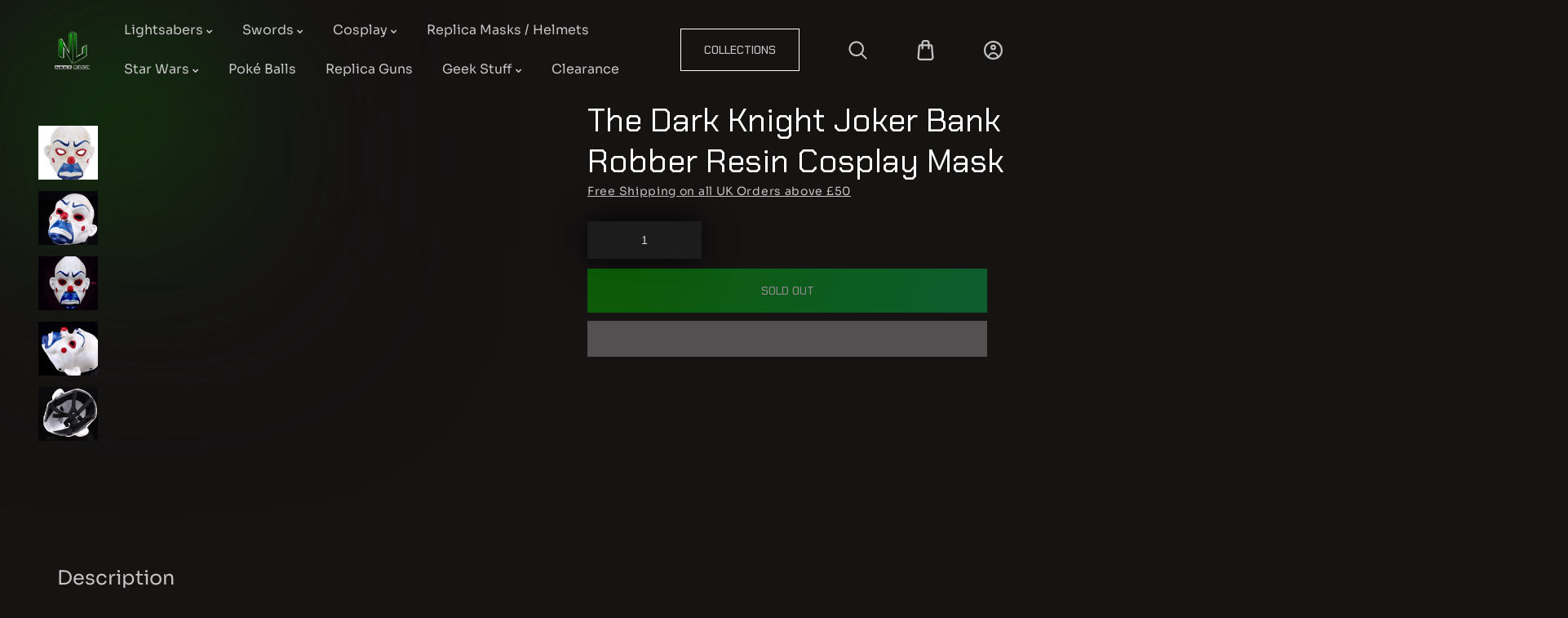

--- FILE ---
content_type: text/css
request_url: https://nextleveluk.net/cdn/shop/t/18/assets/custom.aio.min.css?v=70794942775206341071758329010
body_size: 5294
content:
/*
Generated time: September 20, 2025 00:42
This file was created by the app developer. Feel free to contact the original developer with any questions. It was minified (compressed) by AVADA. AVADA do NOT own this script.
*/
.announcement-bar-wrapper{display:flex;overflow:hidden;position:relative;width:100%}.announcement-bar-wrapper .scrolling-container{display:flex;animation:scroll-horizontal 10s linear infinite}.announcement-bar{white-space:nowrap;padding:0 1rem}@keyframes scroll-horizontal{0%{transform:translateX(100%)}100%{transform:translateX(-100%)}}.bg-color-sandal{background-color:#a89166;border-color:#a89166}.bg-color-cyan{background-color:#25bdb0;border-color:#25bdb0}.bg-color-pink{background-color:#fcc6de;border-color:#fcc6de}.bg-color-black{background-color:#000;border-color:#000}.bg-color-grey{background-color:#ccc;border-color:#ccc}.bg-color-green{background-color:#e1eb78;border-color:#e1eb78}.bg-color-golden{background-color:gold;border-color:gold}.bg-color-sliver{background-color:#f2f2f2;border-color:#f2f2f2}.bg-color-blue{background-color:#a8bcd4;border-color:#a8bcd4}.bg-color-purple{background-color:#7e0b80;border-color:#7e0b80}.bg-color-white{background-color:#fff;border-color:#fff}.bg-color-red{background-color:#f63400;border-color:#f63400}.bg-color-brow,.bg-color-brown{background-color:#ad8111;border-color:#ad8111}.bg-color-gold{background-color:#cea525;border-color:#cea525}.bg-color-beige{background-color:#f0deba;border-color:#f0deba}.bg-color-gray{background-color:#bfbfbf;border-color:#bfbfbf}.bg-color-orange{background-color:#ff7900;border-color:#ff7900}.bg-color-yellow{background-color:#dcdb79;border-color:#dcdb79}.bg-color-navy{background-color:#001f3f;border-color:#001f3f}.bg-color-aqua{background-color:#7fdbff;border-color:#7fdbff}.bg-color-teal{background-color:#39cccc;border-color:#39cccc}.bg-color-gun-smoke{background-color:#12221f;border-color:#12221f}.bg-color-olive{background-color:olive;border-color:olive}.bg-color-lime{background-color:#0f0;border-color:#0f0}.bg-color-rose-gold{background-color:#fcdbd6;border-color:#fcdbd6}.bg-color-clear{background-color:#caf6ea;border-color:#caf6ea}.bg-color-maroon{background-color:maroon;border-color:maroon}.bg-color-ivory{background-color:ivory;border-color:ivory}.bg-color-lavenderblush{background-color:#b0e0e6;border-color:#b0e0e6}.bg-color-powderblue{background-color:#f012be;border-color:#f012be}.bg-color-darkgreen{background-color:#006400;border-color:#006400}.bg-color-saddlebrown{background-color:#8b4513;border-color:#8b4513}.bg-color-lightcoral{background-color:#f08080;border-color:#f08080}.bg-color-palevioletred{background-color:#db7093;border-color:#db7093}.bg-color-chocolate{background-color:#d2691e;border-color:#d2691e}.bg-color-darkolivegreen{background-color:#556b2f;border-color:#556b2f}.bg-color-darkred{background-color:#8b0000;border-color:#8b0000}.bg-color-mediumaquamarine{background-color:#66cdaa;border-color:#66cdaa}.bg-color-sandybrown{background-color:#f4a460;border-color:#f4a460}.bg-color-darkslategray{background-color:#2f4f4f;border-color:#2f4f4f}.bg-color-salmon{background-color:salmon;border-color:salmon}.bg-color-slateblue{background-color:#6a5acd;border-color:#6a5acd}.bg-color-lightgray{background-color:#d3d3d3;border-color:#d3d3d3}.bg-color-lemonchiffon{background-color:#fffacd;border-color:#fffacd}.bg-color-thistle{background-color:#d8bfd8;border-color:#d8bfd8}.bg-color-wheat{background-color:wheat;border-color:wheat}.bg-color-lightsalmon{background-color:#ffa07a;border-color:#ffa07a}.bg-color-hotpink{background-color:#ff69b4;border-color:#ff69b4}.bg-color-lawngreen{background-color:#7cfc00;border-color:#7cfc00}.bg-color-snow{background-color:snow;border-color:snow}.bg-color-darkslateblue{background-color:#483d8b;border-color:#483d8b}.bg-color-coral{background-color:coral;border-color:coral}.bg-color-limegreen{background-color:#32cd32;border-color:#32cd32}.bg-color-lightgrey{background-color:#d3d3d3;border-color:#d3d3d3}.bg-color-royalblue{background-color:#4169e1;border-color:#4169e1}.bg-color-dimgrey{background-color:#696969;border-color:#696969}.bg-color-lightseagreen{background-color:#20b2aa;border-color:#20b2aa}.bg-color-skyblue{background-color:#87ceeb;border-color:#87ceeb}.bg-color-orchid{background-color:orchid;border-color:orchid}.bg-color-darksalmon{background-color:#e9967a;border-color:#e9967a}.bg-color-darkorchid{background-color:#9932cc;border-color:#9932cc}.bg-color-cornflowerblue{background-color:#6495ed;border-color:#6495ed}.bg-color-cornsilk{background-color:#fff8dc;border-color:#fff8dc}.bg-color-lightslategrey{background-color:#789;border-color:#789}.bg-color-whitesmoke{background-color:#f5f5f5;border-color:#f5f5f5}.bg-color-seagreen{background-color:#2e8b57;border-color:#2e8b57}.bg-color-crimson{background-color:#dc143c;border-color:#dc143c}.bg-color-azure{background-color:azure;border-color:azure}.bg-color-paleturquoise{background-color:#afeeee;border-color:#afeeee}.bg-color-darkkhaki{background-color:#bdb76b;border-color:#bdb76b}.bg-color-mediumvioletred{background-color:#c71585;border-color:#c71585}.bg-color-lightgoldenrodyellow{background-color:#fafad2;border-color:#fafad2}.bg-color-violet{background-color:violet;border-color:violet}.bg-color-peachpuff{background-color:#ffdab9;border-color:#ffdab9}.bg-color-steelblue{background-color:#4682b4;border-color:#4682b4}.bg-color-blanchedalmond{background-color:#ffebcd;border-color:#ffebcd}.bg-color-moccasin{background-color:#ffe4b5;border-color:#ffe4b5}.bg-color-antiquewhite{background-color:#faebd7;border-color:#faebd7}.bg-color-mediumturquoise{background-color:#48d1cc;border-color:#48d1cc}.bg-color-lightskyblue{background-color:#87cefa;border-color:#87cefa}.bg-color-darkorange{background-color:#ff8c00;border-color:#ff8c00}.bg-color-darkblue{background-color:#00008b;border-color:#00008b}.bg-color-springgreen{background-color:#00ff7f;border-color:#00ff7f}.bg-color-lavender{background-color:#e6e6fa;border-color:#e6e6fa}.bg-color-mediumpurple{background-color:#9370db;border-color:#9370db}.bg-color-deepskyblue{background-color:#00bfff;border-color:#00bfff}.bg-color-mintcream{background-color:#f5fffa;border-color:#f5fffa}.bg-color-deeppink{background-color:#ff1493;border-color:#ff1493}.bg-color-darkseagreen{background-color:#8fbc8f;border-color:#8fbc8f}.bg-color-papayawhip{background-color:#ffefd5;border-color:#ffefd5}.bg-color-orangered{background-color:#ff4500;border-color:#ff4500}.bg-color-tomato{background-color:tomato;border-color:tomato}.bg-color-navajowhite{background-color:#ffdead;border-color:#ffdead}.bg-color-mediumorchid{background-color:#ba55d3;border-color:#ba55d3}.bg-color-ghostwhite{background-color:#f8f8ff;border-color:#f8f8ff}.bg-color-slategrey{background-color:#708090;border-color:#708090}.bg-color-forestgreen{background-color:#228b22;border-color:#228b22}.bg-color-dodgerblue{background-color:#1e90ff;border-color:#1e90ff}.bg-color-linen{background-color:linen;border-color:linen}.bg-color-blueviolet{background-color:#8a2be2;border-color:#8a2be2}.bg-color-gainsboro{background-color:#dcdcdc;border-color:#dcdcdc}.bg-color-lightgreen{background-color:#90ee90;border-color:#90ee90}.bg-color-chartreuse{background-color:#7fff00;border-color:#7fff00}.bg-color-mistyrose{background-color:#ffe4e1;border-color:#ffe4e1}.bg-color-darkgray{background-color:#a9a9a9;border-color:#a9a9a9}.bg-color-peru{background-color:peru;border-color:peru}.bg-color-tan{background-color:tan;border-color:tan}.bg-color-palegreen{background-color:#98fb98;border-color:#98fb98}.bg-color-rebeccapurple{background-color:#639;border-color:#639}.bg-color-darkcyan{background-color:#008b8b;border-color:#008b8b}.bg-color-oldlace{background-color:#fdf5e6;border-color:#fdf5e6}.bg-color-rosybrown{background-color:#bc8f8f;border-color:#bc8f8f}.bg-color-darkslategrey{background-color:#2f4f4f;border-color:#2f4f4f}.bg-color-lightslategray{background-color:#789;border-color:#789}.bg-color-turquoise{background-color:#40e0d0;border-color:#40e0d0}.bg-color-darkgoldenrod{background-color:#b8860b;border-color:#b8860b}.bg-color-honeydew{background-color:#f0fff0;border-color:#f0fff0}.bg-color-mediumslateblue{background-color:#7b68ee;border-color:#7b68ee}.bg-color-mediumspringgreen{background-color:#00fa9a;border-color:#00fa9a}.bg-color-plum{background-color:plum;border-color:plum}.bg-color-darkgrey{background-color:#a9a9a9;border-color:#a9a9a9}.bg-color-slategray{background-color:#708090;border-color:#708090}.bg-color-darkmagenta{background-color:#8b008b;border-color:#8b008b}.bg-color-lightblue{background-color:#add8e6;border-color:#add8e6}.bg-color-floralwhite{background-color:#fffaf0;border-color:#fffaf0}.bg-color-dimgray{background-color:#696969;border-color:#696969}.bg-color-greenyellow{background-color:#adff2f;border-color:#adff2f}.bg-color-fuchsia{background-color:#f0f;border-color:#f0f}.bg-color-cadetblue{background-color:#5f9ea0;border-color:#5f9ea0}.bg-color-yellowgreen{background-color:#9acd32;border-color:#9acd32}.bg-color-darkviolet{background-color:#9400d3;border-color:#9400d3}.bg-color-sienna{background-color:sienna;border-color:sienna}.bg-color-lightpink{background-color:#ffb6c1;border-color:#ffb6c1}.bg-color-mediumblue{background-color:#0000cd;border-color:#0000cd}.bg-color-bisque{background-color:bisque;border-color:bisque}.bg-color-aquamarine{background-color:#7fffd4;border-color:#7fffd4}.bg-color-palegoldenrod{background-color:#eee8aa;border-color:#eee8aa}.bg-color-aliceblue{background-color:#f0f8ff;border-color:#f0f8ff}.bg-color-olivedrab{background-color:#6b8e23;border-color:#6b8e23}.bg-color-indigo{background-color:indigo;border-color:indigo}.bg-color-lightcyan{background-color:#e0ffff;border-color:#e0ffff}.bg-color-midnightblue{background-color:#191970;border-color:#191970}.bg-color-khaki{background-color:khaki;border-color:khaki}.bg-color-burlywood{background-color:#deb887;border-color:#deb887}.bg-color-lightyellow{background-color:#ffffe0;border-color:#ffffe0}.bg-color-lightsteelblue{background-color:#b0c4de;border-color:#b0c4de}.bg-color-goldenrod{background-color:#daa520;border-color:#daa520}.bg-color-darkturquoise{background-color:#00ced1;border-color:#00ced1}.bg-color-magenta{background-color:#f0f;border-color:#f0f}.bg-color-seashell{background-color:#fff5ee;border-color:#fff5ee}.bg-color-indianred{background-color:#cd5c5c;border-color:#cd5c5c}.bg-color-mediumseagreen{background-color:#3cb371;border-color:#3cb371}.bg-color-firebrick{background-color:#b22222;border-color:#b22222}.bg-color-metallic-sunburst{border-color:#9e7a48;background-color:#9e7a48}.bg-color-deep-taupe{border-color:#816059;background-color:#816059}.bg-color-rose-taupe{border-color:#945754;background-color:#945754}.bg-color-nickel{border-color:#70756e;background-color:#70756e}.bg-color-police-blue{border-color:#3f506e;background-color:#3f506e}.bg-color-stormcloud{border-color:#4f636c;background-color:#4f636c}.bg-color-feldgrau{border-color:#45604d;background-color:#45604d}.bg-color-independence{border-color:#4a5163;background-color:#4a5163}.bg-color-melon{border-color:#fbaca8;background-color:#fbaca8}.bg-color-dark-vanilla{border-color:#d7bdb0;background-color:#d7bdb0}.bg-color-pastel-gray{border-color:#d2d6bd;background-color:#d2d6bd}.bg-color-color_pale-cerulean{border-color:#9dcbd8;background-color:#9dcbd8}.bg-color-columbia-blue{border-color:#cddbe6;background-color:#cddbe6}.bg-color-chinese-silver{border-color:#c6d0cf;background-color:#c6d0cf}.bg-color-bright-gray{border-color:#eaeaea;background-color:#eaeaea}.bg-color-feldgrau{border-color:#4f7053;background-color:#4f7053}.bg-color-pale-silver{border-color:#d9bcc0;background-color:#d9bcc0}.bg-color-water{border-color:#d0eff4;background-color:#d0eff4}.bg-color-ash-gray{border-color:#adbeb6;background-color:#adbeb6}.bg-color-jelly-bean{border-color:#d76a49;background-color:#d76a49}.bg-color-deer{border-color:#c07e68;background-color:#c07e68}.bg-color-opera-mauve{border-color:#b47eb2;background-color:#b47eb2}.bg-color-cool-grey{background-color:#8883ab;border-color:#8883ab}.bg-color-old-rose{border-color:#b2817d;background-color:#b2817d}.bg-color-deep-amethyst{border-color:#9c8e9b;background-color:#9c8e9b}.bg-color-desert-sand{border-color:#e4c7a9;background-color:#e4c7a9}.bg-color-pastel-pink{border-color:#dea89c;background-color:#dea89c}.bg-color-pastel-purple{border-color:#b8a0b0;background-color:#b8a0b0}.bg-color-unbleached-silk{border-color:#f9dac6;background-color:#f9dac6}.bg-color-brown-yellow{background-color:#ce925e;border-color:#ce925e}.bg-color-dark-vanilla{border-color:#d5b8aa;background-color:#d5b8aa}.bg-color-iceberg{background-color:#68bbd9;border-color:#68bbd9}.bg-color-cadet-grey{border-color:#97a6ad;background-color:#97a6ad}.bg-color-light-taupe{border-color:#b48e6a;background-color:#b48e6a}.bg-color-copper-rose{border-color:#916f6d;background-color:#916f6d}.bg-color-pastel-brown{border-color:#767058;background-color:#767058}.bg-color-grullo{border-color:#a1a290;background-color:#a1a290}.bg-color-sonic-silver{border-color:#777;background-color:#777}.bg-color-redwood{border-color:#97544e;background-color:#97544e}.bg-color-laurel-green{border-color:#b1b897;background-color:#b1b897}.bg-color-pale-cerulean{border-color:#9dcbd8;background-color:#9dcbd8}.bg-color-chinese-white{border-color:#dbe3e6;background-color:#dbe3e6}.bg-color-rocket-metallic{border-color:#89806f;background-color:#89806f}.bg-color-silver-pink{border-color:#cbadab;background-color:#cbadab}.bg-color-pale-chestnut{border-color:#deb1ae;background-color:#deb1ae}.bg-color-opal{border-color:#a0bdc5;background-color:#a0bdc5}.bg-color-gold-fusion{border-color:#7d7a57;background-color:#7d7a57}.bg-color-old-silver{border-color:#818286;background-color:#818286}.bg-color-dust-storm{border-color:#e0cdc7;background-color:#e0cdc7}.bg-color-alabaster{border-color:#f0e7e8;background-color:#f0e7e8}.bg-color-english-lavender{border-color:#ae8e9d;background-color:#ae8e9d}.bg-color-azureish-white{border-color:#d8f1ee;background-color:#d8f1ee}.bg-color-silver-pink{border-color:#ccafb3;background-color:#ccafb3}.bg-color-metallic{border-color:#aaa8b6;background-color:#aaa8b6}.bg-color-coffee{border-color:#724d30;background-color:#724d30}.bg-color-sugar-plum{border-color:#914671;background-color:#914671}.bg-color-white{border:1px solid #e3e0e0!important}.bg-color-navy-blue{background:navy}.item-swiper-init .products{display:grid}div#dtTest{background:radial-gradient(170px 170px at 50% 50%,rgb(var(--color-button)),rgb(var(--color-background)) 80%) rgb(var(--color-background));height:480px;width:480px;top:-100px;left:-100px;display:flex;position:fixed;filter:blur(117px);z-index:0;pointer-events:none;transition:transform .1s ease;opacity:.8}.video_up{position:relative;z-index:3}.testimonial-wrapper{padding:30px;border:.1rem solid rgb(255,255,255,.15)}.testimonial-wrapper .testimonial-image.content-left{width:100%;height:auto;border-radius:0;position:relative}.testimonial-wrapper .testimonial-image img.img{width:120px;height:120px;border-radius:0;border:.1rem solid rgb(255,255,255,.15);display:block}.testimonial-wrapper .testimonial-image.content-left:before{content:'';position:absolute;right:0;top:0;width:80px;height:60px;background-color:rgba(var(--color-button),1);mask-image:url("//wdt-apexx.myshopify.com/cdn/shop/files/quote-icon.png");-webkit-mask-image:url("//wdt-apexx.myshopify.com/cdn/shop/files/quote-icon.png");mask-size:contain;mask-repeat:no-repeat;mask-position:center;-webkit-mask-size:contain;-webkit-mask-repeat:no-repeat;-webkit-mask-position:center;z-index:-1}.testimonial-wrapper .testimonial-content{padding-top:3rem}.testimonial-wrapper .testimonial-content blockquote.content-left{margin-top:0}.testimonial-wrapper .testimonial-content blockquote.content-left{margin-top:0;padding:0;background:0 0}.testimonial-wrapper .testimonial-content blockquote.content-left cite{margin-top:0}.testimonial-wrapper .testimonial-content cite p.testimonial-author{color:#fff;font-size:20px;line-height:37px;font-style:normal}.testimonial-wrapper .testimonial-content cite span{color:#fff;font-style:normal;margin-bottom:1rem}.testimonial-wrapper .testimonial-content>p:after{position:absolute;content:"";border-top:.1rem solid rgb(255,255,255,.15);width:calc(100% + 6rem);height:100%;top:0;left:-3rem;pointer-events:none}.testimonial-wrapper .testimonial-content>p{margin-bottom:0;margin-top:1rem;padding-top:2rem;position:relative;line-height:1.4em;max-width:1000px;color:#fff}.swiper-navigation .swiper-button-next{right:0}.swiper-navigation .swiper-button-prev{left:0}.swiper-navigation .swiper-button-next,.swiper-navigation .swiper-button-prev{background:#000;color:rgb(var(--color-base-accent-3));width:66px;height:62px;border-radius:0;border:.1rem solid rgb(var(--color-border),.15);transition:all .3s linear;align-items:center;justify-content:center;transition:all .3s linear}.swiper-button-next:after,.swiper-button-prev:after,.swiper-rtl .swiper-button-next:after,.swiper-rtl .swiper-button-prev:after{display:none!important}.testimonials .title-wrapper-with-link+swiper-slider .swiper-navigation{display:flex;justify-content:center;align-items:center;position:relative;top:-100px}.swiper-navigation .swiper-button-next span,.swiper-navigation .swiper-button-prev span{height:calc(var(--swiper-navigation-size)* .625);width:calc(var(--swiper-navigation-size)* .625);--swiper-navigation-size:67px;top:-4px}.swiper-navigation .swiper-button-next span{left:5px;top:-4px}.swiper-navigation .swiper-button-prev span{right:5px;top:-4px}.swiper-navigation .swiper-button-next span svg.icon.icon-caret,.swiper-navigation .swiper-button-prev span svg.icon.icon-caret{width:100%;height:100%}.dt-animate-call.start-animation{display:flex;align-items:center;white-space:nowrap;overflow:hidden}.marquee-wrapper li.marquee-block .marquee-inner-wrapper h4.marquee-title{margin:0 35px}ul.marquee-list li.marquee-block{list-style:none}ul.marquee-list li.marquee-block .marquee-inner-wrapper{padding:0}.marquee-wrapper li.marquee-block .marquee-inner-wrapper a{list-style:none;position:relative;display:flex;flex-wrap:nowrap;align-items:center}.marquee-wrapper li.marquee-block .marquee-inner-wrapper a .marquee-image{width:60px;display:block;position:relative}ul.marquee-list li.marquee-block{position:relative;display:flex;flex-wrap:nowrap;align-items:center}.dt-animate-call.style_1{display:flex;align-items:center;white-space:nowrap;overflow:hidden}.footer-block__newsletter img{max-width:180px}a.button.button--primary:hover::after{left:0}.bg-video{height:100%;width:100%;object-fit:cover;position:absolute;top:0;left:0;z-index:0;opacity:.6;animation:zoom 10s ease-in-out alternate infinite}deferred-media.video-section__media.deferred-media.no-js-hidden.gradient.global-media-settings img{position:relative!important;width:100%;height:100%}deferred-media.video-section__media.deferred-media.no-js-hidden.gradient.global-media-settings .video-section__poster{position:relative}deferred-media.video-section__media.deferred-media.no-js-hidden.gradient.global-media-settings{padding-bottom:0!important}.banner_styling .banner__media.media{width:490px;margin:0 auto;left:0;right:0}.banner_styling input{border-radius:5px!important}.banner_styling button.search__button.field__button{border-radius:5px!important}.specification__content{background:0 0}.product-tab-wrapper a.button.button--secondary{margin-top:30px;color:#fff}.effectiveAppsSocialMediaIconsBar{display:none}.breadcrumb.text-center{text-align:center;display:none}@media screen and (min-width:750px){.banner_styling .banner__content.banner__content--bottom-center{height:100%}}@media (min-width:1200px){.product-tab-wrapper .collection .grid.three-column{grid-template-columns:repeat(4,1fr)!important}ul.grid.dt-sc-column.three-column.dt-sc-tabs-content-Details[data-tab=dT_tab-2] li:nth-child(4),ul.grid.dt-sc-column.three-column.dt-sc-tabs-content-Details[data-tab=dT_tab-2] li:nth-child(5){display:none}ul.grid.dt-sc-column.three-column.dt-sc-tabs-content-Details[data-tab=dT_tab-2]{grid-template-columns:1fr 1fr 1fr!important}ul.grid.dt-sc-column.three-column.dt-sc-tabs-content-Details[data-tab=dT_tab-2] li{grid-row:auto!important;grid-column:auto}}@media (max-width:767px){.testimonials .title-wrapper-with-link+swiper-slider .swiper-navigation{top:-20px}.number-counter-wrapper-image{margin-top:30px}#shopify-section-template--18450998198487__408573ac-f26f-403e-b08c-5292011e7cf7 h2{font-size:33px!important;font-weight:700;display:flex;flex-direction:column}#shopify-section-template--18450998198487__408573ac-f26f-403e-b08c-5292011e7cf7 h2 span{font-size:33px!important;font-weight:700}.list-payment li.list-payment__item{width:36px}.header .header-row .header__icons a{margin-right:1rem}.number-counter .row.number-counter-section-wrapper{display:flex;flex-direction:column-reverse;gap:20px}.number-counter .row.number-counter-section-wrapper .number-counter-wrapper-image{margin-bottom:0}.styles_summary__gEFdQ{flex-direction:column}}#business-unit-title{text-align:left}.link_internal__7XN06.link_wrapper__5ZJEx.profile-image_link__V9cs6{display:block;width:250px}.styles_rating__uyC6m.styles_clickable__uWsnU.styles_rating__NPyeH{display:flex;gap:10px;align-items:center}.star-rating_starRating__4rrcf.star-rating_medium__iN6Ty{max-width:120px}.typography_default__hIMlQ.typography_appearance-default__AAY17.title_title__i9V__{margin:0;font-size:30px}.styles_summary__gEFdQ{display:flex;gap:20px;align-items:center}.trust{justify-content:center;margin:35px auto;display:flex}.pagination__item svg{fill:#fff}#tab-description p{text-align:left!important}.specification__text-item.grid__item .bottom-block .images-wrapper{display:none}.collection .card .card__inner{--ratio-percent:100%!important}.trust-badge_header a.link_internal__7XN06.link_wrapper__5ZJEx.profile-image_link__V9cs6{width:130px}.trust.trust-badge_header{margin:0}.trust-badge_header span.typography_body-l__KUYFJ.typography_appearance-subtle__8_H2l.styles_text__W4hWi{font-size:13px}.trust-badge_header .star-rating_starRating__4rrcf.star-rating_medium__iN6Ty{max-width:95px!important}.trust-badge_header p.typography_body-l__KUYFJ.typography_appearance-subtle__8_H2l{margin-top:1px;margin-bottom:1px}.collection-list__item.grid__item{padding:15px;background:#1d1c1c;border:3px groove #03dd03}#collections .collection-list .collection-list__item .card__information{position:absolute;top:auto;bottom:10px;left:10px;right:13px;background:rgba(var(--color-background),.5);padding:2.5rem;-webkit-backdrop-filter:blur(10px);backdrop-filter:blur(10px);transform:none;opacity:1;transition:.8s cubic-bezier(.51,.74,.52,1.32)}.number-counter-wrapper a.button.button--primary{max-width:240px;width:240px;font-size:20px}#collections .collection-list .collection-list__item .card__information h3.card__heading{font-size:24px}span.icon-search svg{fill:#C4C4C4;transition:.3s all ease-in-out}.search-modal.modal__content .modal-overlay:after{display:none}.search-modal.modal__content{border:none}.search-modal__content.search-modal__content-bottom{padding:0}pan.icon-search svg:hover{fill:#04a200}@media(max-width:768px){.collection-list__item.grid__item{padding:0}#business-unit-title{display:flex;flex-direction:column;justify-content:center;align-items:center;text-align:center}.tags.tags--collection li{width:90%}.header__icons .header__search{margin-right:2rem}.js .menu-drawer__navigation .submenu-open{visibility:visible!important}}#tab-template--18450998198487__2e434a3e-e0ac-4d10-821e-d644e1bd9824-js .tablinks{font-size:32px}.section-template--18450998198487__2e434a3e-e0ac-4d10-821e-d644e1bd9824-padding .button{font-size:20px}.cart-drawer .cart-item__details .product-option:not(.Color){display:block}.tags.tags--collection{display:flex;gap:5px;flex-wrap:wrap}.tags.tags--collection li{list-style:none}.tags.tags--collection li a{color:#fff}li.collection-list__item.grid__item.Popular.Products{display:none}li.collection-list__item.grid__item.The.Noble.Collection{display:none}.number-counter-wrapper{text-align:center}p.line-item-property\\_\\_field{display:flex;flex-direction:column;gap:10px;margin-bottom:40px}p.line-item-property\\_\\_field input#custom_photo{background:#06a907;padding:10px;color:#fff;border-radius:6px}.popup_modal{position:fixed;z-index:9999;top:0;left:0;right:0;bottom:0;background-color:rgba(0,0,0,.5);align-items:center;transition:opacity 250ms ease-in-out}body.overflow_remove{overflow:hidden}.popup_modal .popup_modal_inner .popup_modal_close-button{cursor:pointer}.product__tax{cursor:pointer;font-size:14px!important;text-decoration:underline;text-underline-offset:3px}.popup_modal .popup_modal_inner{display:flex;flex-direction:column;position:relative;border-radius:2px;padding:20px 40px 20px 40px;max-height:100%;background-color:#1d1c1c;box-shadow:0 3px 9px rgba(0,0,0,.5);max-width:590px;margin-left:auto;margin-right:auto}.popup_modal .popup_modal_inner .popup_top-bar{padding-bottom:15px;margin-bottom:12px;display:flex;align-items:center;justify-content:end;border-bottom:1px solid #d3d4d4}.popup_modal .popup_modal_inner .popup_top-bar .popup_modal_heading h4.popup_heading{margin-bottom:0;margin-top:0}.popup_modal .popup_modal_inner .popup_modal_close-button svg{fill:#fff;width:4rem;height:4rem}.popup_modal .popup_modal_inner .popup_body{margin-bottom:10px;font-size:18px;line-height:30px;text-transform:uppercase;letter-spacing:.26px;max-height:100%;overflow-y:auto;color:#fff}.popup_modal .popup_modal_inner .popup_body p{font-weight:700}.footer-block__newsletter h2.title-wrapper--no-top-margin{display:none}.footer-block.grid__item.app-images .app-block-wrapper .app-images-wrapper .app-content img{max-width:180px;width:190px;max-height:100%}ul.tags.tags--collection{display:none}button.shopify-payment-button__button::after{right:10px!important;background-position:right!important;-webkit-mask-position:right!important}@media (max-width:600px){.search-modal.modal__content{position:absolute;top:-13vw;width:96vw;left:auto;right:0}.search-modal.modal__content button.search__button.field__button{right:40px}.popup_modal .popup_modal_inner{padding:20px 20px;max-width:350px}.popup_modal .popup_modal_inner .popup_modal_close-button svg{width:3rem;height:3rem}}@media (min-width:601px) and (max-width:1023px){.search-modal.modal__content{width:230px;right:0;left:auto}.search-modal.modal__content button.search__button.field__button{right:30px}.js .menu-drawer__navigation .submenu-open{visibility:visible!important}}@media screen and (min-width:750px) and (max-width:1023px){.header-wrapper .header .header-row{grid-template-areas:"left-icon heading icons";grid-template-columns:.4fr 1.5fr .4fr;row-gap:1.5rem}.header-wrapper .header__heading,.header__heading-link{text-align:center;justify-self:center}.header-wrapper .header header-drawer{display:flex;justify-content:left}.header-wrapper .header__icons{justify-self:start;margin-left:0}.header-wrapper a.header__icon:not(:last-child),.header__search{margin-right:2rem}}.LinesEllipsis span{color:#fff!important}@media (max-width:1023px){.menu-drawer__navigation-container{height:auto!important}.product--thumbnail_slider .slider-mobile-gutter:not(.thumbnail-slider){width:calc(100% - 0px)!important}.predictive-search{z-index:99999!important}.slider-vertical.thumbnail-slider.slider-mobile-gutter{padding-right:15px}}.header{position:relative;z-index:3}nav.panel-menu.mobile-main-menu.mmitemopen{z-index:9999}#trustpilot-widget-trustbox-0-wrapper{z-index:0!important;position:relative}

--- FILE ---
content_type: text/css
request_url: https://nextleveluk.net/cdn/shop/t/18/assets/component-loading-overlay.aio.min.css?v=41771809868572212211758328990
body_size: -65
content:
/*
Generated time: September 20, 2025 00:42
This file was created by the app developer. Feel free to contact the original developer with any questions. It was minified (compressed) by AVADA. AVADA do NOT own this script.
*/
.loading-overlay{position:absolute;z-index:1;width:1.8rem}@media screen and (max-width:749px){.loading-overlay{top:0;right:0}}@media screen and (min-width:750px){.loading-overlay{left:0}}.loading-overlay__spinner{background:inherit;width:100%;height:100%;border-radius:50%;display:flex;justify-content:center;align-items:center;position:absolute;top:0;bottom:0;right:0;left:0}.loading-overlay__spinner:hover{background:var(--gradient-background)}.card__inner .product-icons button:hover .loading-overlay__spinner:hover{color:currentColor}.card__inner .product-icons button:hover .loading-overlay__spinner{color:var(--gradient-base-background-2);background:var(--gradient-base-accent-2)}.loading-overlay__spinner svg{width:15px;height:15px;color:currentColor}.path{stroke-dasharray:280;stroke-dashoffset:0;transform-origin:center;stroke:currentcolor;animation:dash 1.4s ease-in-out infinite;border:none;fill:none;stroke-width:5px}@media screen and (forced-colors:active){.path{stroke:CanvasText}}@keyframes dash{0%{stroke-dashoffset:280}50%{stroke-dashoffset:75;transform:rotate(135deg)}100%{stroke-dashoffset:280;transform:rotate(450deg)}}.loading-overlay:not(.hidden)+.cart-item__price-wrapper,.loading-overlay:not(.hidden)~cart-remove-button{opacity:50%}.loading-overlay:not(.hidden)~cart-remove-button{pointer-events:none;cursor:default}

--- FILE ---
content_type: text/css
request_url: https://nextleveluk.net/cdn/shop/t/18/assets/sticky-cart.aio.min.css?v=2654889331243061981758329022
body_size: 137
content:
/*
Generated time: September 20, 2025 00:42
This file was created by the app developer. Feel free to contact the original developer with any questions. It was minified (compressed) by AVADA. AVADA do NOT own this script.
*/
#MainContent .sticky-bar{display:flex;justify-content:center;padding:15px 15px;align-items:center;background:#fff;height:auto;position:fixed;bottom:-1px;right:0;width:100%;z-index:3;box-shadow:#000 0 6px 12px -2px,#0000004d 0 3px 7px -3px}.sticky-bar{display:none}.sticky-bar-form img.zoomImg{opacity:1!important}.sticky-bar-price variant-selects{display:flex!important}.product-details-sticky,.product-title-sticky{display:flex;align-items:center}.sticky-bar-price .variant-drop-down,.variant-drop-down .product-form__item{display:flex;align-items:center;justify-content:end}.variant-button{background-color:#000;color:#fff;width:150px;margin-left:5px}.sticky-bar-thumb-thumb{margin:10px;vertical-align:middle}.sticky-bar-price .price--on-sale .price-item--regular{display:none}.sticky-bar-price .price:not(.price--show-badge) .price-item--last:last-of-type{margin-top:6px;font-size:15px}@media (max-width:600px){.quantity-label{display:none}.sticky-bar{padding:0!important}.variant-button{width:65px;margin-left:2px;margin-right:2px}}.sticky-bar-form .product__media-list{margin:0}.sticky-bar-form img{margin:5px 15px;width:70px;height:80px}.product-title-sticky{margin-right:25px}.sticky-bar-title{margin:5px 15px;font-weight:700;font-size:2rem;display:none}.sticky-bar .product-form__input{padding:0;margin:0 2rem 0 0;min-width:fit-content;border:none}.sticky-bar .product-form__quantity .form__label{margin-bottom:.6rem;font-size:1.4rem;font-weight:700}.sticky-bar .quantity{width:calc(13rem / var(--font-body-scale) + var(--inputs-border-width) * 2);min-height:calc((var(--inputs-border-width) * 2) + 3.8rem)}.sticky-bar .product-form__input--dropdown{margin-bottom:0;margin-right:2rem}.sticky-bar .product-form__input .form__label{padding-left:0;font-size:1.4rem;font-weight:700}.sticky-bar .select__select{padding:0 3rem;font-size:1.6rem;font-weight:700}.sticky-bar .product-form__buttons{font-weight:400;display:flex;align-items:center;flex-wrap:wrap;margin:26px 0 0;min-height:40px;line-height:normal;clear:both}.sticky-bar .product-form__submit{margin-bottom:0}@media (max-width:1199px){.sticky-bar{display:none!important}}@media (max-width:800px){.product-title-sticky{margin-right:0}}.sticky-bar .sticky-bar-price{align-items:center;display:flex;justify-content:center}span.sticky-bar-close{position:relative;transform:translateY(14px);display:flex;justify-content:center;align-items:center;color:var(--gradient-base-accent-1);transition:var(--duration-default) linear;margin-left:20px;cursor:pointer}.sticky-bar-close svg.icon.icon-close{width:26px;height:26px}span.sticky-bar-close:hover{color:var(--gradient-base-accent-2)}.sticky-bar .select:after,.sticky-bar .select:before,.sticky-bar .select__select{border-radius:var(--buttons-radius)}.sticky-bar .select:hover.select:after{border-radius:var(--buttons-radius)}span.sticky-bar-price .price.product-price-current{display:none}

--- FILE ---
content_type: text/css
request_url: https://nextleveluk.net/cdn/shop/t/18/assets/section-main-product.aio.min.css?v=45078129224094974251758329023
body_size: 6126
content:
/*
Generated time: September 20, 2025 00:42
This file was created by the app developer. Feel free to contact the original developer with any questions. It was minified (compressed) by AVADA. AVADA do NOT own this script.
*/
.main-product-template .facets-vertical{display:flex;justify-content:space-between}.main-product-template .facets-vertical.sidebar-right{flex-direction:row-reverse}.main-product-template modal-opener{overflow:hidden}.main-product_info{width:calc(100% - var(--sidebar-width) - var(--grid-desktop-horizontal-spacing))}.product{margin:0}.product.grid{gap:0}.product--no-media{max-width:57rem;margin:0 auto}.product__media-wrapper{padding-left:0;z-index:1}.product__info-wrapper{padding-left:0;padding-bottom:0}@media screen and (min-width:750px){.product__info-container--sticky{display:block;position:sticky;top:3rem;z-index:2}.product--thumbnail .thumbnail-list{padding-right:var(--media-shadow-horizontal-offset)}.product__info-wrapper{padding-left:5rem}.product__info-wrapper--extra-padding{padding-left:8rem}.product__media-container .slider-buttons{display:none}}@media screen and (max-width:990px){.product--stacked .product__info-wrapper.grid__item,.product--thumbnail .product__info-wrapper.grid__item{padding-left:0;padding-top:5rem}.product--thumbnail .slider-buttons{display:none}.product--thumbnail_slider .product__info-wrapper.grid__item{padding-left:0;padding-top:2rem}}.shopify-payment-button__button{font-family:inherit;min-height:4.6rem}.no-js .shopify-payment-button__button [role=button]:focus,.shopify-payment-button__button [role=button].focused{outline:.2rem solid rgba(var(--color-foreground),.5)!important;outline-offset:0.3rem;box-shadow:0 0 0 .1rem rgba(var(--color-button),var(--alpha-button-border)),0 0 0 .3rem rgb(var(--color-background)),0 0 .5rem .4rem rgba(var(--color-foreground),.3)!important}.shopify-payment-button__button [role=button]:focus:not(:focus-visible){outline:0;box-shadow:none!important}.shopify-payment-button__button [role=button]:focus-visible{outline:.2rem solid rgba(var(--color-foreground),.5)!important;box-shadow:0 0 0 .1rem rgba(var(--color-button),var(--alpha-button-border)),0 0 0 .3rem rgb(var(--color-background)),0 0 .5rem .4rem rgba(var(--color-foreground),.3)!important}.shopify-payment-button__button--unbranded{background-color:rgba(var(--color-button),var(--alpha-button-background));color:rgb(var(--color-button-text));font-size:1.4rem;line-height:calc(1 + .2 / var(--font-body-scale));letter-spacing:.07rem}.shopify-payment-button__button--unbranded::selection{background-color:rgba(var(--color-button-text),.3)}.shopify-payment-button__button--unbranded:hover,.shopify-payment-button__button--unbranded:hover:not([disabled]){background-color:rgb(var(--color-base-accent-3));animation:text-expand .8s ease}.shopify-payment-button__more-options{margin:1.6rem 0 1rem;font-size:1.2rem;line-height:calc(1 + .5 / var(--font-body-scale));letter-spacing:.05rem;text-decoration:underline;text-underline-offset:0.3rem}.shopify-payment-button__button+.shopify-payment-button__button--hidden{display:none}.product-form{display:block}.product-form__error-message-wrapper:not([hidden]){display:flex;align-items:flex-start;font-size:1.2rem;margin-bottom:1.5rem}.product-form__error-message-wrapper svg{flex-shrink:0;width:1.2rem;height:1.2rem;margin-right:.7rem;margin-top:.5rem}.product-form__input{padding:0;margin:0 0 1.2rem 0;min-width:fit-content;border:none}variant-radios,variant-selects{display:block}.product-form__input--dropdown{margin-bottom:1.6rem}.product-form__input .form__label{padding-left:0}.advance-product-style .advanced-title,.product-attributes .product-label,fieldset.product-form__input .form__label{margin:0;min-width:140px;display:inline-block;font-size:100%}.product-attributes a{color:rgba(var(--color-foreground),1);transition:all var(--duration-default) linear}.product-attributes a:hover{color:rgba(var(--color-base-background-2))}variant-selects .product-form__input .form__label{font-size:2.2rem;color:var(--gradient-base-accent-1);font-weight:700}.product-form__input input[type=radio]{clip:rect(0,0,0,0);overflow:hidden;position:absolute;height:1px;width:1px}.swatch-group label.swatch-variant-color{border:var(--variant-pills-border-width) solid rgba(var(--color-foreground),var(--variant-pills-border-opacity));color:rgba(var(--color-foreground));border-radius:var(--variant-pills-radius);color:rgb(var(--color-foreground));display:inline-block;margin:.7rem .5rem .2rem 0;padding:1rem 2rem;font-size:1.4rem;letter-spacing:.1rem;line-height:1;text-align:center;transition:all var(--duration-default) linear;cursor:pointer;position:relative}.product-form__input input[type=radio]+label:before{content:"";position:absolute;top:calc(var(--variant-pills-border-width) * -1);right:calc(var(--variant-pills-border-width) * -1);bottom:calc(var(--variant-pills-border-width) * -1);left:calc(var(--variant-pills-border-width) * -1);z-index:-1;border-radius:var(--variant-pills-radius);box-shadow:var(--variant-pills-shadow-horizontal-offset) var(--variant-pills-shadow-vertical-offset) var(--variant-pills-shadow-blur-radius) rgba(var(--color-shadow),var(--variant-pills-shadow-opacity))}.product-form__input input[type=radio]+label:not(.swatch-variant-color):hover,.product-form__input input[type=radio]:checked+label:not(.swatch-variant-color){background-color:rgb(var(--color-foreground));color:rgb(var(--color-background))}@media screen and (forced-colors:active){.product-form__input input[type=radio]:checked+label{text-decoration:underline}}.product-form__input input[type=radio]:checked+label::selection{background-color:rgba(var(--color-background),.3)}.product-form__input input[type=radio]:disabled+label{border-color:rgba(var(--color-foreground),.1);color:rgba(var(--color-foreground),.4);text-decoration:line-through}.product-form__input input[type=radio]:focus-visible+label{box-shadow:0 0 0 .3rem rgb(var(--color-background)),0 0 0 .5rem rgba(var(--color-foreground),.55)}.no-js .shopify-payment-button__button [role=button]:focus+label,.product-form__input input[type=radio].focused+label{box-shadow:0 0 0 .3rem rgb(var(--color-background)),0 0 0 .5rem rgba(var(--color-foreground),.55)}.no-js .product-form__input input[type=radio]:focus:not(:focus-visible)+label{box-shadow:none}.product-form__input .select{max-width:25rem}.product-form__submit{margin-bottom:1rem}.no-js .product-form__submit.button--secondary{--color-button:var(--color-base-accent-1);--color-button-text:var(--color-base-solid-button-labels);--alpha-button-background:1}.product-form__submit[aria-disabled=true]+.shopify-payment-button .shopify-payment-button__button[disabled],.product-form__submit[disabled]+.shopify-payment-button .shopify-payment-button__button[disabled]{cursor:not-allowed;opacity:.5}@media screen and (forced-colors:active){.product-form__submit[aria-disabled=true]{color:Window}}.shopify-payment-button__more-options{color:rgb(var(--color-foreground))}.shopify-payment-button__button{font-size:1.5rem;letter-spacing:.1rem;font-family:var(--font-heading-family);font-weight:500;background:rgb(var(--color-base-accent-3));color:var(--gradient-base-accent-2)}.product__info-container>*+*{margin:1.5rem 0}.product__info-container .product-form,.product__info-container .product__description{margin:2.5rem 0}.product__text{margin-bottom:0}a.product__text{display:block;text-decoration:none;color:rgba(var(--color-foreground),.75)}.product__text.caption-with-letter-spacing{text-transform:uppercase}.product__title{word-break:break-word;margin-bottom:1.5rem}.product__title>*{margin:0}.product__title>a{display:none}.product__title+.product__text.caption-with-letter-spacing{margin-top:-1.5rem}.product__text.caption-with-letter-spacing+.product__title{margin-top:0}.product__accordion .accordion__content{padding:0 1rem}.product .price .badge{margin-bottom:.5rem}.product .price__container{margin-bottom:.5rem}.product .price dl{margin-top:.5rem;margin-bottom:.5rem}.product .price--sold-out .price__badge-sold-out{border-radius:3px;border:none;padding:8px 9px;top:0;left:12px;font-size:1.2rem;font-family:var(--font-additional-family);font-weight:600;transition:all .3s linear;position:relative}.product .price .badge{border-radius:3px;background:#7cfc00;border:none;padding:8px 9px;position:relative;top:0;left:12px;font-size:1.2rem;font-family:var(--font-additional-family);font-weight:600;transition:all .3s linear;margin-bottom:0}.product .price--sold-out .badge{display:none}@media screen and (min-width:750px){.product__info-container .price--on-sale .price-item--regular{font-size:3rem}.product__info-container>:first-child{margin-top:0}}.product__description-title{font-weight:600}.product--no-media .product__tax,.product--no-media .product__text,.product--no-media .product__title,.product--no-media noscript .product-form__input,.product--no-media shopify-payment-terms{text-align:center}.product--no-media .product__media-wrapper{padding:0}.product__tax{margin-top:-1.4rem}.product--no-media .share-button,.product--no-media noscript .product-form__input{max-width:100%}.product--no-media .product-form,.product--no-media .product-form__input--dropdown,.product--no-media .product-form__quantity,.product--no-media .product__pickup-availabilities,.product--no-media .product__view-details,.product--no-media .share-button,.product--no-media fieldset.product-form__input{display:flex;align-items:center;justify-content:center;text-align:center}.product--no-media .product-form{flex-direction:column}.product--no-media .product-form>.form{max-width:30rem;width:100%}.product--no-media .product-form__input--dropdown,.product--no-media .product-form__quantity{flex-direction:column;max-width:100%}.product-form__quantity-top .form__label{margin-bottom:1.2rem}.product--no-media fieldset.product-form__input{flex-wrap:wrap;margin:0 auto 1.2rem auto}.product-form__buttons{max-width:44rem}.product--no-media .product__info-container>modal-opener{display:block;text-align:center}.product--no-media .product-popup-modal__button{padding-right:0}.product--no-media .price{text-align:center}.product--no-media .product__info-wrapper{padding-left:0}.product__media-list video{border-radius:calc(var(--media-radius) - var(--media-border-width))}@media screen and (max-width:749px){.product__media-list{margin-left:-2.5rem;padding-bottom:2rem;margin-bottom:3rem;width:calc(100% + 4rem)}.slider.product__media-list::-webkit-scrollbar{height:.2rem;width:.2rem}.product__media-list::-webkit-scrollbar-thumb{background-color:rgb(var(--color-foreground))}.product__media-list::-webkit-scrollbar-track{background-color:rgba(var(--color-foreground),.2)}.product__media-list .product__media-item{width:calc(100% - 3rem)}}@media screen and (min-width:750px){.product--thumbnail .product__media-list,.product--thumbnail_slider .product__media-list{padding-bottom:var(--media-shadow-vertical-offset)}.product__media-list{padding-right:var(--media-shadow-horizontal-offset)}.product--thumbnail .product__media-item:not(.is-active),.product--thumbnail_slider .product__media-item:not(.is-active){display:none}.product-media-modal__content>.product__media-item--variant.product__media-item--variant{display:none}.product-media-modal__content>.product__media-item--variant:first-child{display:block}}.product__media-item.product__media-item--variant{display:none}.product__media-item--variant:first-child{display:block}@media screen and (max-width:749px){.product__media-item--variant:first-child{padding-right:1.5rem}}@media screen and (min-width:750px) and (max-width:989px){.product__media-list .product__media-item:first-child{padding-left:0}.product--thumbnail_slider .product__media-list{margin-left:0}.product__media-list .product__media-item{width:100%}}.product__media-icon .icon{width:1.2rem;height:1.4rem}.product__media-icon,.thumbnail__badge{background-color:rgb(var(--color-background));border-radius:50%;border:.1rem solid rgba(var(--color-foreground),.1);color:rgb(var(--color-foreground));display:flex;align-items:center;justify-content:center;height:3rem;width:3rem;position:absolute;left:calc(.4rem + var(--media-border-width));top:calc(.4rem + var(--media-border-width));z-index:1;transition:color var(--duration-short) ease,opacity var(--duration-short) ease}.product__media-video .product__media-icon{opacity:1}.product__modal-opener--image .product__media-toggle:hover{cursor:zoom-in}.product__modal-opener:hover .product__media-icon{border:.1rem solid rgba(var(--color-foreground),.1)}@media screen and (min-width:750px){.grid__item.product__media-item--full{width:100%}}@media screen and (min-width:990px){.product--stacked .product__media-item{max-width:calc(50% - var(--grid-desktop-horizontal-spacing)/ 2)}.product__media-list .product__media-item--full,.product__media-list .product__media-item:first-child{width:100%;max-width:100%}.product__modal-opener .product__media-icon{opacity:0}.product__modal-opener:focus .product__media-icon,.product__modal-opener:hover .product__media-icon{opacity:1}}.product--stacked .product__media-list.one-column .product__media-item{width:100%;max-width:100%}.product__media-item>*{display:block;position:relative}.product__media-toggle{display:flex;border:none;background-color:transparent;color:currentColor;padding:0}.product__media-toggle::after{content:"";cursor:pointer;display:block;margin:0;padding:0;position:absolute;top:0;left:0;z-index:2;height:100%;width:100%}.product__media-toggle:focus-visible{outline:0;box-shadow:none}.product__media-toggle.focused{outline:0;box-shadow:none}.product__media-toggle:focus-visible:after{box-shadow:0 0 0 .3rem rgb(var(--color-background)),0 0 0 .5rem rgba(var(--color-foreground),.5);border-radius:var(--media-radius) - var(--media-border-width)}.product__media-toggle.focused:after{box-shadow:0 0 0 .3rem rgb(var(--color-background)),0 0 0 .5rem rgba(var(--color-foreground),.5);border-radius:var(--media-radius)}.product__media-toggle:focus-visible:after{border-radius:var(--media-radius)}.product-media-modal{background-color:rgb(var(--color-background));height:100%;position:fixed;top:0;left:0;width:100%;visibility:hidden;opacity:0;z-index:-1}.product-media-modal[open]{visibility:visible;opacity:1;z-index:101}.product-media-modal__dialog{display:flex;align-items:center;height:100vh}.product-media-modal__content{max-height:100vh;width:100%;overflow:auto}.product-media-modal__content>:not(.active),.product__media-list .deferred-media{display:none}@media screen and (min-width:750px){.product-media-modal__content{padding-bottom:2rem}.product-media-modal__content>:not(.active){display:block}.product__modal-opener:not(.product__modal-opener--image){display:none}.product__media-list .deferred-media{display:block}}@media screen and (max-width:749px){.product--thumbnail .is-active>.product__modal-opener:not(.product__modal-opener--image),.product--thumbnail_slider .is-active>.product__modal-opener:not(.product__modal-opener--image){display:none}.product--thumbnail .is-active .deferred-media,.product--thumbnail_slider .is-active .deferred-media{display:block;width:100%}}.product-media-modal__content>*{display:block;height:auto;margin:auto}.product-media-modal__content .media{background:0 0}.product-media-modal__model{width:100%}.product-media-modal__toggle{background-color:rgb(var(--color-background));border:.1rem solid rgba(var(--color-foreground),.1);border-radius:50%;color:rgba(var(--color-foreground),.55);display:flex;align-items:center;justify-content:center;cursor:pointer;right:2rem;padding:1.2rem;position:fixed;z-index:2;top:2rem;width:4rem}.product-media-modal__content .deferred-media{width:100%}@media screen and (min-width:750px){.product-media-modal__content{padding:2rem 11rem}.product-media-modal__content>*{width:100%}.product-media-modal__content>*+*{margin-top:2rem}.product-media-modal__toggle{right:5rem;top:2.2rem}}@media screen and (min-width:990px){.product-media-modal__content{padding:2rem 11rem}.product-media-modal__content>*+*{margin-top:1.5rem}.product-media-modal__content{padding-bottom:1.5rem}.product-media-modal__toggle{right:5rem}}.product-media-modal__toggle:hover{color:rgba(var(--color-foreground),.75)}.product-media-modal__toggle .icon{height:auto;margin:0;width:2.2rem}.product-popup-modal{box-sizing:border-box;opacity:0;position:fixed;visibility:hidden;z-index:-1;margin:0 auto;top:0;left:0;overflow:auto;width:100%;background:rgba(var(--color-foreground),.2);height:100%}.product-popup-modal[open]{opacity:1;visibility:visible;z-index:101}.product-popup-modal__content{border-radius:var(--popup-corner-radius);background-color:rgb(var(--color-background));overflow:auto;height:auto;margin:auto;left:50%;top:50%;transform:translate(-50%,-50%);width:92%;position:absolute;padding:2rem;border-color:rgba(var(--color-foreground),var(--popup-border-opacity));border-style:solid;border-width:var(--popup-border-width);box-shadow:var(--popup-shadow-horizontal-offset) var(--popup-shadow-vertical-offset) var(--popup-shadow-blur-radius) rgba(var(--color-shadow),var(--popup-shadow-opacity));overflow:hidden}.product-popup-modal__content.focused{box-shadow:0 0 0 .3rem rgb(var(--color-background)),0 0 .5rem .4rem rgba(var(--color-foreground),.3),var(--popup-shadow-horizontal-offset) var(--popup-shadow-vertical-offset) var(--popup-shadow-blur-radius) rgba(var(--color-shadow),var(--popup-shadow-opacity))}.product-popup-modal__content:focus-visible{box-shadow:0 0 0 .3rem rgb(var(--color-background)),0 0 .5rem .4rem rgba(var(--color-foreground),.3),var(--popup-shadow-horizontal-offset) var(--popup-shadow-vertical-offset) var(--popup-shadow-blur-radius) rgba(var(--color-shadow),var(--popup-shadow-opacity))}@media screen and (min-width:750px){.product-popup-modal__content{padding-right:1.5rem;width:70%;padding:3rem}.product-media-modal__dialog .global-media-settings--no-shadow{overflow:visible!important}}.product-popup-modal__content img{max-width:100%}@media screen and (max-width:749px){.product-popup-modal__content table{display:block;max-width:fit-content;overflow-x:auto;white-space:nowrap;margin:0}.product-media-modal__dialog .global-media-settings,.product-media-modal__dialog .global-media-settings iframe,.product-media-modal__dialog .global-media-settings img,.product-media-modal__dialog .global-media-settings model-viewer,.product-media-modal__dialog .global-media-settings video{border:none;border-radius:0}}.product-popup-modal__opener{display:inline-block}.product-popup-modal__button{font-size:1.6rem;padding-right:1.3rem;padding-left:0;height:5.4rem;text-underline-offset:0.3rem;text-decoration-thickness:0.1rem;transition:text-decoration-thickness var(--duration-short) ease;font-weight:500}.product__info-container .varient-model-wrapper svg.popup-svg{width:1.6rem;height:2.7rem;margin-right:10px}.product-popup-modal__button:hover{text-decoration-thickness:0.2rem}.product-popup-modal__content-info h1{margin-bottom:2rem}.product-popup-modal__content-info>*{height:auto;margin:0 auto;max-width:100%;width:100%}@media screen and (max-width:749px){.product-popup-modal__content-info>*{max-height:100%}}.product-popup-modal__toggle{background-color:rgb(var(--color-background));border:.1rem solid rgba(var(--color-foreground),.1);border-radius:50%;color:rgba(var(--color-foreground),.55);display:flex;align-items:center;justify-content:center;cursor:pointer;position:absolute;top:2rem;right:2rem;padding:1.2rem;z-index:2;width:4rem;margin:0 0 0 auto}.product-popup-modal__toggle:hover{color:rgba(var(--color-foreground),.75)}.product-popup-modal__toggle .icon{height:auto;margin:0;width:2.2rem}.product__media-list .media>*{overflow:hidden}.thumbnail-list{flex-wrap:wrap;grid-gap:1rem}@media screen and (min-width:750px){.product--stacked .thumbnail-list{display:none}.thumbnail-list{display:grid;grid-template-columns:repeat(4,1fr)}}.thumbnail-list_item--variant:not(:first-child){display:none}@media screen and (min-width:990px){.thumbnail-list{grid-template-columns:repeat(4,1fr)}.product--medium .thumbnail-list{grid-template-columns:repeat(5,1fr)}.product--large .thumbnail-list{grid-template-columns:repeat(6,1fr)}}@media screen and (max-width:749px){.product__media-item{display:flex;align-items:center}.product__modal-opener{width:100%}.thumbnail-slider{display:flex;align-items:center}.thumbnail-slider .thumbnail-list.slider{display:flex;padding:.5rem;flex:1;scroll-padding-left:0.5rem}.thumbnail-list__item.slider__slide{width:calc(33% - .6rem)}}@media screen and (min-width:750px){.product--thumbnail_slider .thumbnail-slider{display:flex;align-items:center}.thumbnail-slider .thumbnail-list.slider--tablet-up{display:flex;padding:.5rem;flex:1;scroll-padding-left:0.5rem}.product__media-wrapper .slider-mobile-gutter .slider-button{display:none}.thumbnail-list.slider--tablet-up .thumbnail-list__item.slider__slide{width:calc(25% - .8rem)}.product--thumbnail_slider .slider-mobile-gutter .slider-button{display:flex}}@media screen and (min-width:900px){.product--small .thumbnail-list.slider--tablet-up .thumbnail-list__item.slider__slide{width:calc(25% - .8rem)}.thumbnail-list.slider--tablet-up .thumbnail-list__item.slider__slide{width:calc(20% - .8rem)}}.thumbnail{position:absolute;top:0;left:5px;display:block;height:100%;width:100%;padding:0;color:rgb(var(--color-base-text));cursor:pointer;background-color:transparent}.thumbnail:hover{opacity:.7}.thumbnail.global-media-settings img{border-radius:0;padding:2px}.thumbnail[aria-current]{box-shadow:0 0 0 .1rem rgb(var(--color-foreground));border-color:rgb(var(--color-foreground));z-index:1}.thumbnail[aria-current]:focus-visible{box-shadow:0 0 0 .3rem rgb(var(--color-background)),0 0 0 .5rem rgba(var(--color-foreground),.5)}.thumbnail.focused,.thumbnail[aria-current]:focus{outline:0;box-shadow:0 0 0 .3rem rgb(var(--color-background)),0 0 0 .5rem rgba(var(--color-foreground),.5)}.thumbnail[aria-current]:focus:not(:focus-visible){outline:0;box-shadow:0 0 0 .1rem rgb(var(--color-foreground))}.thumbnail img{pointer-events:none}.thumbnail--narrow img{max-width:100%;object-fit:cover;width:100%;height:100%;overflow:hidden}.thumbnail--wide img{height:auto;width:100%}.thumbnail__badge .icon{width:1rem;height:1rem}.thumbnail__badge .icon-3d-model{width:1.2rem;height:1.2rem}.thumbnail__badge{color:rgb(var(--color-foreground),.6);height:2rem;width:2rem;left:auto;right:calc(.4rem + var(--media-border-width));top:calc(.4rem + var(--media-border-width))}@media screen and (min-width:750px){.product:not(.product--small) .thumbnail__badge{height:3rem;width:3rem}.product:not(.product--small) .thumbnail__badge .icon{width:1.2rem;height:1.2rem}.product:not(.product--small) .thumbnail__badge .icon-3d-model{width:1.4rem;height:1.4rem}}.thumbnail-list__item{position:relative}.thumbnail-list__item::before{content:"";display:block;padding-bottom:100%}.product:not(.featured-product) .product__view-details{display:none}.product__view-details{display:block;text-decoration:none}.product__view-details:hover{text-decoration:underline;text-underline-offset:0.3rem}.product__view-details .icon{width:1.2rem;margin-left:1.2rem;flex-shrink:0}button.product-form__submit.button.button--full-width.button--secondary{margin-right:25px;margin-bottom:25px;width:calc(50% - 25px)}.product-form__buttons{font-weight:400;display:flex;align-items:center;flex-wrap:wrap;margin:0 0 15px;min-height:45px;line-height:30px;clear:both}.product__info-container .product-form form{margin-bottom:0;flex-direction:inherit;max-width:400px}.product-form__buttons .shopify-payment-button{width:calc(100% + 50px)}a.dt-sc-btn.add-wishlist{margin-top:0;width:100%;padding-left:0;padding-right:0}.product__info-as-bottom-tabs .dt-sc-tabs-content h4{font-size:1.8rem;font-family:var(--font-body-family)}p.product__text.subtitle{font-size:1.6rem;margin:0}a.button.add-wishlist.button--secondary{white-space:nowrap;z-index:0}.product__info-as-bottom-tabs{margin-top:7.5rem}.product__info-bottom.tabs{display:flex;flex-wrap:wrap}.product__info-bottom.tabs .accordion__title{color:currentcolor;max-width:100%;font-weight:400;font-size:2.4rem;font-weight:500;padding:10px 30px}.product__info-bottom.tabs .summary__title{cursor:pointer;margin-right:10px;transition:linear var(--duration-default);margin-bottom:10px;color:currentColor;font-size:2.4rem;font-weight:500;margin-bottom:0}.product__info-bottom.tabs a.summary__title.tablinks:last-child{padding:10px 30px}.product__info-bottom.tabs .summary__title.active,.product__info-bottom.tabs .summary__title:hover{background-color:var(--color-button-background);color:var(--gradient-base-accent-2)}.product__info-as-bottom-tabs .dt-sc-tabs-content{display:none;border:1px solid var(--color-badge-border);padding:3rem}label.swatch-variant-image{background-size:cover;background-repeat:no-repeat;background-position:center;height:40px;width:40px;background-color:transparent!important}#shopify-product-reviews .spr-form-input-email,#shopify-product-reviews .spr-form-input-text,#shopify-product-reviews .spr-form-input-textarea{font-size:1.6rem;line-height:calc(1 + .5 / var(--font-body-scale));letter-spacing:.04rem;font-family:inherit;-webkit-appearance:none;appearance:none;background-color:var(--gradient-base-background-2);border-radius:var(--buttons-radius);border:.1rem solid rgb(var(--color-base-background-3),.5);color:var(--color-icon);width:100%;box-shadow:0 0 80px var(--gradient-base-background-3);height:var(--input-field-height);box-sizing:border-box;transition:box-shadow var(--duration-default) ease;flex-grow:1;text-align:start;padding:1.5rem}.spr-form-label{font-size:18px!important}.spr-form-title{font-size:20px!important}@media only screen and (max-width:480px){.spr-summary{font-size:1.8rem}}#shopify-product-reviews .spr-form-input-email:focus-visible,#shopify-product-reviews .spr-form-input-text:focus-visible,#shopify-product-reviews .spr-form-input-textarea:focus-visible{outline:0;box-shadow:inset 0 0 0 .1rem var(--color-icon)}#shopify-product-reviews .spr-icon.spr-icon-star-empty{color:var(--gradient-base-accent-1)}#shopify-product-reviews .spr-button-primary{min-width:calc(12rem + var(--buttons-border-width) * 2);min-height:calc(4.5rem + var(--buttons-border-width) * 2)}.spr-pagination span a{color:var(--color-icon)}.product-form__buttons a.button.add-wishlist.button--secondary,.product-form__buttons button.product-form__submit.button.button--full-width.button--secondary{background:var(--gradient-base-background-2);color:var(--gradient-base-accent-2)}.product-form__buttons a.button.add-wishlist.button--secondary:hover,.product-form__buttons button.product-form__submit.button.button--full-width.button--secondary:hover{background:rgb(var(--color-base-accent-3));color:var(--gradient-base-accent-2)}.product--thumbnail_slider_left{position:relative}.product--thumbnail_slider media-gallery{display:flex!important;justify-content:space-between;align-items:center}.product--thumbnail_slider .slider-mobile-gutter:not(.thumbnail-slider){width:calc(100% - 90px);margin:0}.product--thumbnail_slider .thumbnail-slider{display:flex;align-items:center;margin-top:0;height:450px;padding:40px 0;width:80px}.product--thumbnail_slider_left .thumbnail-slider .thumbnail,.product--thumbnail_slider_left .thumbnail-slider .thumbnail[aria-current]{border:none;box-shadow:none;padding:5px 0}.product--thumbnail_slider_left .slider-button{display:none!important}.product--thumbnail_slider_left .thumbnail-slider .thumbnail-list.slider--tablet-up{padding:0;display:block}.product--thumbnail_slider_left .thumbnail-slider .thumbnail-list.slider--tablet-up .thumbnail-list__item.slider__slide{width:100%}.product--thumbnail_slider_right{position:relative}.product--thumbnail_slider_right media-gallery{flex-direction:unset}.product--thumbnail_slider_left media-gallery{flex-direction:row-reverse}.product--thumbnail_slider_right .thumbnail-slider .thumbnail,.product--thumbnail_slider_right .thumbnail-slider .thumbnail[aria-current]{border:none;box-shadow:none;padding:5px 0}.product--thumbnail_slider_right .slider-button{display:none!important}.product--thumbnail_slider_right .thumbnail-slider .thumbnail-list.slider--tablet-up{padding:0;display:block}.product--thumbnail_slider_right .thumbnail-slider .thumbnail-list.slider--tablet-up .thumbnail-list__item.slider__slide{width:100%}.product--thumbnail_slider_bottom{position:relative}.product--thumbnail_slider_bottom media-gallery{flex-direction:unset}.product--thumbnail_slider_bottom .thumbnail-slider .thumbnail,.product--thumbnail_slider_bottom .thumbnail-slider .thumbnail[aria-current]{border:none;box-shadow:none;padding:5px 0}.product--thumbnail_slider_bottom .slider-button{display:none!important}.product--thumbnail_slider_bottom .thumbnail-slider .thumbnail-list.slider--tablet-up{padding:0;display:block}.product--thumbnail_slider_bottom .thumbnail-slider .thumbnail-list.slider--tablet-up .thumbnail-list__item.slider__slide{width:100%}.main-product-template .facets-vertical.no-sidebar .main-product_info{width:100%}@media (max-width:749px){button.toggleFilter svg{width:2.5rem;height:2.5rem;color:var(--gradient-base-background-2)}button.toggleFilter{height:40px;width:110px;background:0 0;border:none;position:relative;display:flex;align-items:center;justify-content:space-around;color:var(--gradient-base-background-2);font-size:1.8rem}.main-product-template .facets-vertical{display:block}.main-product_info{width:100%}}.main-product_info.product.product--medium.product--thumbnail_slider{display:flex;flex-wrap:wrap;justify-content:space-between}.facets-vertical.no-sidebar .main-product_info.product.product--medium.product--thumbnail_slider{width:100%}@media (min-width:767px) and (max-width:1199px){.sidebar-left .product__media-wrapper,.sidebar-right .product__info-wrapper{max-width:100%;width:calc(100% - var(--grid-desktop-horizontal-spacing)/ 2)}}.product-form__input input[type=radio]+.swatch-variant-image{border:2px solid var(--gradient-background);padding:1rem}.product-form__input input[type=radio]:checked+.swatch-variant-image{border:2px solid var(--gradient-base-background-2)}.swatch-group label.swatch-variant-color{border:3px double var(--gradient-base-background-2);padding:1.4rem;border-radius:50%}.product-form__input input[type=radio]:checked+.swatch-element label{border:3px double transparent}.product-deal-count{display:flex;flex-direction:column;align-items:self-start;min-height:inherit;margin:0}label.deal-lable.product-label{min-width:initial;margin:0;display:inline-block;font-size:2.2rem;font-weight:700}.deal-clock{min-width:250px;max-width:500px;position:relative;display:inline-block;text-align:center;z-index:1;transition:all var(--duration-default) linear;width:auto;margin:0}.deal-clock ul{padding:5px;list-style:none;text-align:center;width:100%;margin:0;display:flex;justify-content:flex-start;margin:0;padding:0;margin-top:.5rem}.deal-clock ul li{padding:0;background:0 0;color:#000;display:inline-block;font-size:2rem;align-items:center;font-family:var(--font-heading-family);margin-right:1rem}.deal-clock ul li span{margin-left:.3rem;font-size:1.4rem;transform:translateY(-5px);-webkit-transform:translateY(-5px);color:var(--gradient-base-background-2)}.inventory-form__label{margin-top:3rem}.inventory-form__label p{margin:0}.inventoryNote.form__label span,.sub-total span{font-size:1.8rem}.dt-sc-enquiry-form{font-size:2.2rem;font-weight:700;text-decoration:underline}.dt-sc-enquiry-form a{cursor:pointer;text-decoration:none}.main-product-template .facets-vertical .mobile-facets{opacity:0}.main-product-template .facets-vertical.open .mobile-facets{opacity:1}.dt-sc-enquiry-form{margin-top:20px}.swatch-group{display:flex;flex-wrap:wrap}.swatch-group .swatch-element .tooltip{border-radius:var(--DTRadius);position:absolute;pointer-events:none;opacity:0;padding:5px 15px;left:15px;transition:all var(--duration-default) linear;transform:translateX(-50%);bottom:100%;word-break:normal;white-space:nowrap;margin-bottom:15px;visibility:hidden;z-index:10000;background-color:var(--gradient-base-background-2);color:var(--gradient-base-accent-1);font-size:12px;line-height:normal;box-shadow:#63636333 0 2px 8px}.swatch-group label.swatch-variant-image{min-width:auto;width:40px;height:40px;padding:3px;border:1px solid var(--gradient-base-accent-2);display:flex;align-items:center;justify-content:center}.swatch-group .swatch-element>*{margin:7px 5px 2px 0}.swatch-group .swatch-element{position:relative}.swatch-group .swatch-element:hover .tooltip{opacity:1;visibility:visible;transform:translateX(-50%)}.swatch-group .tooltip:before{content:"";position:absolute;bottom:-6px;left:10px;border-top:6px solid var(--gradient-base-background-2);border-left:6px solid transparent;border-right:6px solid transparent;transform:translateX(-50%);left:50%}.facets-vertical.sidebar-left.open:after{content:"";position:fixed;top:0;bottom:0;left:0;right:0;width:100%;height:100%;z-index:16;background-color:rgba(0,0,0,.7)}.secure-badges{border:1px solid rgba(var(--color-foreground),.5);padding:20px;display:inline-block;position:relative;margin:30px 0 20px}.secure-badges .badge-label{background:var(--gradient-background);padding:0 10px;position:absolute;top:-35px;left:15px}.product__info-container .product__title h1{line-height:50px}.dT_VProdCompareList{margin-right:25px;margin-bottom:0;width:100%}.share-button__button{font-size:1.6rem;font-weight:400;font-family:var(--font-heading-family)}.product__info-container p.product__text{max-width:490px;font-size:1.6rem;line-height:1.8;margin-top:15px;padding:2rem 0}.product__info-container .price__regular .price-item--regular{font-size:30px;font-weight:500;line-height:43px}.product__info-container variant-radios{flex-direction:column-reverse;display:flex}.advance-product-style .advanced-title,.product__info-container .inventory-form__label .form__label,.product__info-container .sub-total p.product-label,.product__info-container fieldset.product-form__input .form__label{font-weight:600;font-size:2.4rem;line-height:normal;margin-bottom:5px}.product-form__input input[type=radio]+.swatch-variant-color{padding:1.4rem;margin:.7rem 1rem .2rem 0}.product-form__input input[type=radio]+label{margin:.7rem 1.6rem .2rem 0;padding:.6rem 1.7rem;text-align:center}.product__info-container .icon-with-text{display:flex;padding-bottom:38px;max-width:49rem}.product-form__buttons .icon-with-text{padding-bottom:0}.product__info-container .quantity:after{border-radius:var(--buttons-radius)}.product__info-container .product-form__input.product-form__quantity{margin:0 0 12px}.product__info-container button.product-form__submit.button.button--full-width.button--secondary{margin-right:0;margin-bottom:12px;margin-left:12px;width:calc(68% + 0px);min-height:var(--button-height)}.product__info-container .product-form form{max-width:490px}.product__info-container .product-form__buttons{max-width:49rem;padding-bottom:40px}.product__info-container .html-sections-product span{font-size:1.6rem;font-weight:600;padding-left:5px}.product__info-container .product__payment .list-payment{justify-content:flex-start;margin:0}.product__info-container .html-sections-product p.delivery{margin-top:40px;margin-bottom:0}.product__info-container .html-sections-product p.shipping{margin-top:20px;margin-bottom:40px}.product__info-container modal-opener.product-popup-modal__opener .product-popup-modal__button{font-size:1.6rem;line-height:26px;text-decoration:none;font-weight:500;text-decoration:underline;height:auto}.product__info-container .varient-class{margin-right:50px;display:flex}.product__info-container .varient-model-wrapper{display:flex;align-items:center;justify-content:flex-start}.product__info-container .product__payment .list-payment .list-payment__item{padding:0;margin-right:30px}.product__info-container svg.icon.icon--full-color{width:5.4rem;height:4.4rem}.product__info-container svg.icon.icon-size-chart{width:1.5rem;height:2.7rem;margin-bottom:-7px}.dt-sc-enquiry-form{max-width:49rem;text-align:center;text-decoration:none;font-weight:600;font-size:1.6rem}.product__info-wrapper .share-button__button,.product__info-wrapper a.button--secondary{transition:all var(--duration-default) linear}.product__info-wrapper .share-button__button:hover,.product__info-wrapper a.button--secondary:hover{color:var(--gradient-base-accent-2)!important}.product__info-container button.product-form__submit.button.button--full-width.button--secondary{width:calc(100% - 215px)}.product__info-wrapper .icon-with-text a,.product__info-wrapper .icon-with-text button{width:100%}.product__info-container .varient-model-wrapper .size-chart{display:flex;align-items:center}@media (max-width:1540px){.product__info-container .varient-model-wrapper{align-items:flex-start;justify-content:flex-start;flex-direction:column}.product__info-container .varient-model-wrapper .size-chart{margin-top:40px}}@media (max-width:1440px) and (min-width:1199px){.dT_VProdCompareList{width:100%;display:block}.sidebar-left .product--stacked .product__info-wrapper.grid__item,.sidebar-left .product--thumbnail .product__info-wrapper.grid__item{padding-left:30px}}@media (max-width:1200px){.dt-sc-enquiry-form{text-align:left}.dT_VProdCompareList{width:100%;display:block}.product__info-container .product__payment .list-payment .list-payment__item{margin-right:20px}}@media (max-width:990px){.product__info-container .product-form form,.product__info-container .product-form__buttons,.product__info-container p.product__text{max-width:100%}.quick-add-modal__content-info .product__info-container .icon-with-text{width:100%}}@media (max-width:576px){product-recommendations .product-grid .grid__item{width:100%;max-width:100%}}@media (max-width:480px){.product__info-container .product__payment .list-payment .list-payment__item{margin-right:10px}.product__info-container .icon-with-text{width:100%}.product__info-container svg.icon.icon--full-color{width:3.8rem;height:3.8rem}}@media (max-width:400px){.product__info-container .icon-with-text{flex-direction:column}.product__info-container .icon-with-text>:not(:last-child){margin-bottom:15px}.product__info-bottom.tabs .accordion__title{font-size:2.2rem}}.main-product_info.product.product--large.product--thumbnail_slider.media-slick-slider.grid .product__media-list{column-gap:0}.main-product_info .product__info-as-bottom-tabs.tab_right .accordion__title{margin-right:0}.main-product_info .product-deal-count .deal-clock ul li{background:var(--gradient-base-background-2)}.main-product_info .product-deal-count .deal-clock{position:relative;margin:0}.main-product_info .product__info-container .product-deal-count{display:flex}.main-product_info.product .product__info-wrapper.grid__item .product__payment{display:none}.product__info-bottom.tabs{border-bottom:2px solid rgb(var(--color-overlay))}.product--thumbnail_slider .slider-mobile-gutter:not(.thumbnail-slider){width:calc(100% - 130px);margin:0;box-shadow:var(--card-shadow-horizontal-offset) var(--card-shadow-vertical-offset) var(--card-shadow-blur-radius) rgba(var(--color-shadow),var(--card-shadow-opacity));border-radius:var(--card-corner-radius)}.product--thumbnail .product__media-list,.product--thumbnail_slider .product__media-list{margin:0;padding-bottom:0}@media screen and (max-width:480px){.product__info-container button.product-form__submit.button.button--full-width.button--secondary{width:calc(100% - 75px);margin-left:0}.product--thumbnail_slider .slider-mobile-gutter:not(.thumbnail-slider){width:calc(100% - 70px)}.product--thumbnail_slider .thumbnail-slider{height:fit-content;width:55px;max-width:55px}}@media screen and (max-width:749px){.main-product_info.product .slider.slider--mobile .slider__slide{width:100%;padding:0;margin:0}.main-product_info.product .product__media-list{margin-bottom:0}}.product__info-bottom.tabs .summary__title{position:relative}.product__info-bottom.tabs .summary__title:after{content:"";position:absolute;width:0;height:4px;bottom:-3px;left:0;background:rgb(var(--color-base-accent-3));transition:.3s;border-radius:4px}.product__info-bottom.tabs .summary__title.active:after,.product__info-bottom.tabs .summary__title:hover:after{width:100%}a.spr-review-reportreview:hover,a.spr-summary-actions-newreview:hover{color:rgb(var(--color-base-accent-3))}.new-review-form .spr-form-review-body .spr-form-input textarea{min-height:17rem}div#shopify-product-reviews .spr-container{background:var(--gradient-base-background-2);border:none;padding:5rem;border-radius:var(--card-corner-radius)}div#shopify-product-reviews .spr-form-label{margin:2rem 0;display:inline-flex}@media screen and (max-width:750px){div#shopify-product-reviews .spr-container{padding:3rem 2rem}}.desc-wrapper{width:100%}.video-block{width:100%;text-align:center;padding:3rem 0}.desc-wrapper .content-block-wrapper>div>img,.desc-wrapper .video-block img{border-radius:var(--card-corner-radius)}.content-block-wrapper>*{display:flex;justify-content:center;align-items:center;padding:3rem}.content-block-wrapper>*>*{width:50%}.content-block-wrapper>* .content{padding:4vw}.content-block2{flex-direction:row-reverse}@media screen and (max-width:780px){.content-block-wrapper>*{display:block}.content-block-wrapper>*{padding:0}.content-block-wrapper>*>*{width:100%}}

--- FILE ---
content_type: text/css
request_url: https://nextleveluk.net/cdn/shop/t/18/assets/component-facets.aio.min.css?v=65931908139243668251758328988
body_size: 3568
content:
/*
Generated time: September 20, 2025 00:42
This file was created by the app developer. Feel free to contact the original developer with any questions. It was minified (compressed) by AVADA. AVADA do NOT own this script.
*/
.facets-container{display:grid;grid-template-columns:repeat(2,auto);grid-template-rows:repeat(2,auto)}.active-facets-mobile{margin-bottom:.5rem}.mobile-facets__list{overflow-y:auto}@media screen and (min-width:750px){.facets-container>*+*{margin-top:0}.facets__form .product-count{grid-column-start:3;align-self:flex-start}}@media screen and (max-width:989px){.facets-container{grid-template-columns:auto minmax(0,max-content);column-gap:2rem}ul.custom-product-grid{display:none}}.facet-filters{align-items:flex-start;display:flex;grid-column:2;grid-row:1;padding-left:0}@media screen and (min-width:990px){.facet-filters{padding-left:0}}.facet-filters__label{display:block;color:var(--color-foreground-85);font-size:1.8rem;margin:0 2rem 0 0;font-weight:700}.facet-filters__summary{display:flex;align-items:center;justify-content:space-between;font-size:1.4rem;cursor:pointer;height:4.5rem;padding:0 1.5rem;min-width:25rem;margin-top:2.4rem;border:.1rem solid rgba(var(--color-foreground),.55)}.facet-filters__summary::after{position:static}.facet-filters__field{align-items:center;display:flex;flex-grow:1;justify-content:flex-end}.facet-filters__field .select{width:auto}.facet-filters__field .select:after,.facet-filters__field .select:before,.mobile-facets__sort .select:after,.mobile-facets__sort .select:before{content:none}.facet-filters__field .select__select,.mobile-facets__sort .select__select{border-radius:0;min-width:auto;min-height:auto;transition:none}.facet-filters button{margin-left:2.5rem}.facet-filters__sort{background-color:transparent;border:0;border-radius:0;font-size:1.8rem;height:auto;line-height:calc(1 + .5 / var(--font-body-scale));margin:0;padding-left:1.75rem;padding-right:1.75rem;font-weight:700}.facet-filters__sort+.icon-caret{right:0}@media screen and (forced-colors:active){.facet-filters__sort{border:none}}.facet-filters__sort,.facet-filters__sort:hover{box-shadow:none;filter:none;transition:none}.no-js .facet-filters__sort:focus:not(:focus-visible),.no-js .mobile-facets__sort .select__select:focus:not(:focus-visible){outline:0;box-shadow:none}.facets{display:block;grid-column-start:span 2}.facets__form{display:grid;gap:0 3.5rem;grid-template-columns:1fr max-content max-content;margin-bottom:.5rem}.facets__wrapper{align-items:center;align-self:center;grid-column:1;grid-row:1;display:flex;flex-wrap:wrap}.facets__heading{display:block;color:rgba(var(--color-foreground),1);font-size:2.4rem;margin:0 2rem 0 0;font-family:var(--font-heading-family)}.facets__reset{margin-left:auto}.horizontal .facets__disclosure{margin-right:20px}.horizontal .facets__list-color{padding:2rem 2rem .8rem}.horizontal summary .icon-caret{right:0;top:calc(50% - 0rem)}.facets__summary{color:rgba(var(--color-foreground),1);font-size:2.4rem;padding:0 1.75rem 0 0;margin-bottom:1.5rem;font-weight:600;font-family:var(--font-heading-family)}.facets__disclosure fieldset{padding:0;margin:0;border:0}.facets__disclosure[open] .facets__summary,.facets__summary:hover{color:rgb(var(--color-foreground))}.facets__disclosure-vertical[open] .facets__display-vertical,.facets__disclosure[open] .facets__display{animation:animateMenuOpen var(--duration-default) ease}.facets__summary span{transition:text-decoration var(--duration-short) ease}.disclosure-has-popup[open]>.facets__summary::before{z-index:2}.facets__summary>span{line-height:calc(1 + .3 / var(--font-body-scale))}.facets__display{border-width:var(--popup-border-width);border-style:solid;border-color:rgba(var(--color-foreground),var(--popup-border-opacity));border-radius:var(--popup-corner-radius);box-shadow:var(--popup-shadow-horizontal-offset) var(--popup-shadow-vertical-offset) var(--popup-shadow-blur-radius) rgba(var(--color-shadow),var(--popup-shadow-opacity));background-color:rgb(var(--color-background));position:absolute;top:calc(100% + .5rem);left:-1.2rem;width:35rem;max-height:55rem;overflow-y:auto}.facets__header{border-bottom:1px solid rgba(var(--color-foreground),.2);padding:1.5rem 2rem;display:flex;justify-content:space-between;font-size:1.4rem;position:sticky;top:0;background-color:rgb(var(--color-background));z-index:1;line-height:normal}.facets__list{padding:2rem}.facets__item{display:flex;align-items:center;transition:var(--duration-default) linear}.facets .facets__item:hover{color:var(--gradient-base-accent-2)}.facets__item input[type=checkbox],.facets__item label{cursor:pointer}.facet-checkbox{padding:0 0 1.2rem 0;flex-grow:1;position:relative;font-size:1.6rem;display:flex;word-break:break-word;line-height:normal}.facets__item:last-child .facet-checkbox{padding-bottom:0}.facet-checkbox input[type=checkbox]{position:absolute;opacity:1;width:1.6rem;height:1.6rem;top:.7rem;left:-.4rem;z-index:-1;appearance:none;-webkit-appearance:none}.no-js .facet-checkbox input[type=checkbox]{z-index:0}.facet-checkbox>svg{background-color:rgb(var(--color-background));margin-right:1.2rem;flex-shrink:0}.facet-checkbox .icon-checkmark{visibility:hidden;position:absolute;left:.3rem;z-index:5;top:1.4rem}.facet-checkbox>input[type=checkbox]:checked~.icon-checkmark{visibility:visible}@media screen and (forced-colors:active){.facet-checkbox>svg{background-color:inherit;border:.1rem solid rgb(var(--color-background))}.facet-checkbox>input[type=checkbox]:checked~.icon-checkmark{border:none}}.facet-checkbox--disabled{color:rgba(var(--color-foreground),.4)}.facets__price{display:flex;padding:2rem}.facets__price .field+.field-currency{margin-left:2rem}.facets__price .field{align-items:center}.facets__price .field-currency{align-self:center;margin-right:.6rem}.facets__price .field__label{left:1.5rem}button.facets__button{min-height:0;margin:0 0 0 .5rem;box-shadow:none;padding-top:1.4rem;padding-bottom:1.4rem}.facets__button-no-js{transform:translateY(-.6rem)}.active-facets{display:flex;flex-wrap:wrap;width:100%;grid-column:1/-1;grid-row:2;margin-top:-.5rem}.active-facets__button{display:block;margin-right:1.5rem;margin-top:1.5rem;margin-bottom:1.5rem;padding-left:.2rem;padding-right:.2rem;text-decoration:none}span.active-facets__button-inner{color:rgb(var(--color-foreground));box-shadow:0 0 0 .1rem rgb(var(--color-foreground));border-radius:.6rem;font-size:1rem;min-height:0;min-width:0;padding:.5rem 1rem;display:flex;align-items:stretch;letter-spacing:0;text-transform:capitalize}span.active-facets__button-inner:after,span.active-facets__button-inner:before{display:none}.active-facets__button-wrapper{align-items:center;display:flex;justify-content:center;padding-top:0}.active-facets__button-wrapper *{font-size:1rem}@media screen and (min-width:990px){.active-facets__button{margin-right:1.5rem}.active-facets__button-wrapper *,span.active-facets__button-inner{font-size:1.4rem}}@media screen and (max-width:989px){.active-facets{margin:0 -1.2rem -1.2rem}.active-facets__button,.active-facets__button-remove{margin:0;padding:1.2rem}span.active-facets__button-inner{padding-bottom:.3rem;padding-top:.3rem}.active-facets__button-wrapper{padding-top:0;margin-left:1.2rem}}.active-facets__button:hover .active-facets__button-inner{box-shadow:0 0 0 .2rem rgb(var(--color-foreground))}.active-facets__button--light .active-facets__button-inner{box-shadow:0 0 0 .1rem rgba(var(--color-foreground),.2)}.active-facets__button--light:hover .active-facets__button-inner{box-shadow:0 0 0 .2rem rgba(var(--color-foreground),.4)}a.active-facets__button:focus-visible{outline:0;box-shadow:none}.no-js a.active-facets__button:focus,a.active-facets__button.focused{outline:0;box-shadow:none}a.active-facets__button:focus-visible .active-facets__button-inner{box-shadow:0 0 0 .1rem rgba(var(--color-foreground),.2),0 0 0 .2rem rgb(var(--color-background)),0 0 0 .4rem rgb(var(--color-foreground));outline:0}.no-js a.active-facets__button:focus .active-facets__button-inner,a.active-facets__button.focused .active-facets__button-inner{box-shadow:0 0 0 .1rem rgba(var(--color-foreground),.2),0 0 0 .2rem rgb(var(--color-background)),0 0 0 .4rem rgb(var(--color-foreground));outline:0}.active-facets__button svg{align-self:center;flex-shrink:0;margin-left:.6rem;margin-right:-.2rem;pointer-events:none;width:1.2rem}@media all and (min-width:990px){.active-facets__button svg{margin-right:-.4rem;margin-top:.1rem;width:1.4rem}}.active-facets facet-remove:only-child{display:none}.facets-vertical .active-facets .active-facets-vertical-filter:only-child>facet-remove{display:none}.facets-vertical .active-facets-vertical-filter{display:flex;width:100%;justify-content:space-between}.facets-vertical .active-facets-vertical-filter .active-facets__button-wrapper{padding-top:0;display:flex;align-items:center}.facets-vertical .active-facets__button{margin-top:0}.active-facets__button.disabled,.mobile-facets__clear.disabled{pointer-events:none}.mobile-facets__clear-wrapper{align-items:center;display:flex;justify-content:center}.mobile-facets{position:fixed;top:0;left:0;right:0;bottom:0;z-index:100;background-color:rgba(var(--color-foreground),.5);pointer-events:none}.mobile-facets__disclosure{display:flex}.mobile-facets__wrapper{margin-left:0;display:flex}.mobile-facets__wrapper .disclosure-has-popup[open]>summary::before{height:100vh;z-index:3}.mobile-facets__inner{background-color:rgb(var(--color-background));width:calc(100% - 5rem);margin-left:auto;height:100%;overflow-y:auto;pointer-events:all;transition:transform var(--duration-short) ease;max-width:37.5rem;display:flex;flex-direction:column;border-color:rgba(var(--color-foreground),var(--drawer-border-opacity));border-style:solid;border-width:0 0 0 var(--drawer-border-width);filter:drop-shadow(
    var(--drawer-shadow-horizontal-offset) var(--drawer-shadow-vertical-offset)
      var(--drawer-shadow-blur-radius)
      rgba(var(--color-shadow), var(--drawer-shadow-opacity))
  )}.menu-opening .mobile-facets__inner{transform:translateX(0)}.js .disclosure-has-popup:not(.menu-opening) .mobile-facets__inner{transform:translateX(105vw)}.mobile-facets__header{border-bottom:.1rem solid rgba(var(--color-foreground),.08);padding:1.2rem 2.5rem 1rem;text-align:center;display:flex;position:sticky;top:0;z-index:2}.mobile-facets__header-inner{flex-grow:1;position:relative}.mobile-facets__info{padding:0 2.6rem}.mobile-facets__heading{font-size:calc(var(--font-heading-scale) * 1.8rem);margin:0;font-weight:500}.mobile-facets__count{color:rgba(var(--color-foreground),.7);font-size:1.3rem;margin:0;flex-grow:1}.mobile-facets__open-wrapper{display:inline-block}.mobile-facets__open{text-align:left;width:100%;padding-top:.5rem;padding-bottom:.5rem;display:flex;align-items:center;color:rgba(var(--color-link),var(--alpha-link));outline:0;box-shadow:none}.mobile-facets__open:hover{color:rgb(var(--color-link))}.mobile-facets__open:hover .button-label:hover:before{opacity:0}.mobile-facets__open:hover circle,.mobile-facets__open:hover line{stroke:rgb(var(--color-link))}.mobile-facets__open-label{transition:text-decoration var(--duration-short) ease;font-size:1.6rem;letter-spacing:0;text-transform:capitalize;font-weight:600;padding:0;display:flex;align-items:center;width:max-content;min-width:max-content}.mobile-facets__open .mobile-facets__open-label:after{content:"";width:0%;height:2px;background:currentColor;position:absolute;bottom:8px;transition:all .3s linear}.mobile-facets__open:hover .mobile-facets__open-label:after{width:100%}.mobile-facets__open>*+*{margin-left:1rem}.mobile-facets__open svg{width:2rem;height:2rem}.mobile-facets__open circle,.mobile-facets__open line{stroke:rgba(var(--color-link),var(--alpha-link))}.mobile-facets__close{display:none;align-items:center;justify-content:center;position:fixed;top:.7rem;right:1rem;width:4.4rem;height:4.4rem;z-index:101;opacity:0;transition:opacity var(--duration-short) ease}.mobile-facets__close svg{width:2.2rem;transition:all .3s linear}details.menu-opening .mobile-facets__close:hover svg{transform:rotate(180deg) scale(.9)}details.menu-opening .mobile-facets__close{display:flex;opacity:1}details.menu-opening .mobile-facets__close svg{margin:0}.mobile-facets__close-button{align-items:center;background-color:transparent;display:flex;font-size:1.4rem;font:inherit;letter-spacing:inherit;margin-top:1.5rem;padding:1.2rem 2.6rem;text-decoration:none;width:calc(100% - 5.2rem)}.no-js .mobile-facets__close-button{display:none}.mobile-facets__close-button .icon-arrow{transform:rotate(180deg);margin-right:1rem}.mobile-facets__main{padding:2.7rem 0 0;position:relative;z-index:1;flex-grow:1;display:flex;flex-direction:column;overflow-y:auto}.mobile-facets__details[open] .icon-caret{transform:rotate(180deg)}.no-js .mobile-facets__details{border-bottom:1px solid rgba(var(--color-foreground),.04)}.mobile-facets__highlight{opacity:0;visibility:hidden}.mobile-facets__checkbox:checked+.mobile-facets__highlight{visibility:visible;opacity:1;position:absolute;top:0;left:0;right:0;bottom:0;display:block;background-color:rgba(var(--color-foreground),.04)}.mobile-facets__summary{padding:1.3rem 2.5rem}.mobile-facets__summary svg{margin-left:auto}.facets__summary>div,.mobile-facets__summary>div{display:flex;align-items:center}.js .mobile-facets__submenu{position:absolute;top:0;width:100%;bottom:0;left:0;z-index:3;transform:translateX(100%);visibility:hidden;display:flex;flex-direction:column}.js details[open]>.mobile-facets__submenu{transition:transform .4s cubic-bezier(.29, .63, .44, 1),visibility .4s cubic-bezier(.29, .63, .44, 1)}.js details[open].menu-opening>.mobile-facets__submenu{transform:translateX(0);visibility:visible}.js .menu-drawer__submenu .mobile-facets__submenu{overflow-y:auto}.js .mobile-facets .submenu-open{visibility:hidden}.mobile-facets__item{position:relative}input.mobile-facets__checkbox{border:0;position:absolute;width:1.6rem;height:1.6rem;position:absolute;left:2.1rem;top:1.2rem;z-index:0;appearance:none;-webkit-appearance:none}.mobile-facets__label{padding:1.5rem 2rem 1.5rem 2.5rem;width:100%;transition:background-color .2s ease;word-break:break-word;display:flex;align-items:center}.mobile-facets__label>svg{background-color:rgb(var(--color-background));position:relative;z-index:2;margin-right:1.2rem;flex-shrink:0}.mobile-facets__label .icon-checkmark{position:absolute;top:2rem;left:2.8rem;visibility:hidden;height:1rem;width:1rem}.mobile-facets__label>input[type=checkbox]:checked~.icon-checkmark{visibility:visible}.mobile-facets__arrow,.mobile-facets__summary .icon-caret{margin-left:auto;display:block}.mobile-facets__label--disabled{opacity:.5}.mobile-facets__footer{border-top:.1rem solid rgba(var(--color-foreground),.08);padding:2rem;bottom:0;position:sticky;display:flex;z-index:6;width:100%;margin-top:auto;background-color:rgb(var(--color-background));background:var(--gradient-background);margin-top:20px}.mobile-facets__footer>*+*{margin-left:1rem}.mobile-facets__footer>*{width:50%}.mobile-facets__footer noscript .button{width:100%}.mobile-facets__sort{display:flex;justify-content:space-between}.mobile-facets__sort label{flex-shrink:0}.mobile-facets__sort .select{width:auto}.no-js .mobile-facets__sort .select{position:relative;right:-1rem}.mobile-facets__sort .select .icon-caret{right:25px}.mobile-facets__sort .select__select{background-color:transparent;border-radius:0;box-shadow:none;filter:none;margin-left:.5rem;margin-right:.5rem;padding-left:2rem;padding-right:5rem}.product-count{align-self:center;position:relative;text-align:right}.product-count__text{font-size:1.6rem;line-height:normal;margin:0;font-family:var(--font-body-family);font-weight:500;color:var(--gradient-base-accent-1)}.product-count__text.loading{visibility:hidden}.product-count .loading-overlay__spinner,.product-count-vertical .loading-overlay__spinner{display:none;position:absolute;right:0;top:50%;transform:translateY(-50%);width:1.8rem}.product-count__text.loading+.loading-overlay__spinner{display:block}.facets__form-vertical{display:flex;flex-direction:column;width:var(--sidebar-width)}@media screen and (max-width:991px){.facets__form-vertical{display:flex;flex-direction:column;width:27rem}}@media screen and (min-width:750px){.facets-vertical{display:flex}.facets-wrap-vertical{border:none;padding-left:0;margin:0;padding:0}.facets__disclosure-vertical{margin-right:0;margin-bottom:2.4rem}.facets-vertical .facets__summary{padding-top:1.5rem;margin-bottom:0;padding-bottom:1.5rem}.facets__summary{margin-bottom:0}.facets__heading--vertical{margin:0;font-size:2.4rem}.facets-vertical .active-facets-vertical-filter{margin:0 0 1.5rem}.facets__header-vertical{padding:.5rem 2rem 1.5rem 0;font-size:1.6rem}.facets__display-vertical{padding-bottom:1.5rem}.facets-vertical.sidebar-right aside{padding-left:3rem}.facets-vertical .facets-wrapper--no-filters{display:none}.no-js .facets-vertical .facets-wrapper--no-filters{display:block}.facets-vertical .product-grid-container{width:calc(100% - 380px);position:sticky;top:0;height:fit-content}.facets-vertical-form{display:flex;justify-content:flex-end}.product-count-vertical{margin-right:auto}.facets-vertical .active-facets__button-wrapper{margin-bottom:2rem}.facets-vertical .no-js .facets__button-no-js{transform:none;margin-left:0}.facets-vertical .no-js .facet-filters__field{justify-content:flex-start;padding-bottom:1rem;padding-top:2rem}.facets-vertical .facets__price{padding:.5rem .5rem .5rem 0}.facets-vertical .facets__price .field:last-of-type{margin-left:1rem}.facets-vertical .active-facets__button{margin-bottom:1.5rem}.no-js .facets-vertical .facet-filters.sorting{padding-left:0;flex-direction:column}.facets-vertical .facet-checkbox input[type=checkbox]{z-index:0}.no-js .facets-vertical .facets-container{display:flex;flex-direction:column}.facets-vertical .active-facets facet-remove:last-of-type{margin-bottom:0}.facets-vertical .active-facets{margin:0;align-items:flex-start}.facets__disclosure-vertical[open] .facets__summary .icon-caret{transform:rotate(180deg)}.facets-container-drawer{display:flex;flex-flow:row wrap;align-items:center;column-gap:0}.facets-container-drawer .mobile-facets__wrapper{margin-right:2rem;flex-grow:1;margin-bottom:2rem}.facets-container-drawer .product-count{margin:0 0 .5rem 3.5rem}.facets-container-drawer .facets-pill{width:100%}.facets-container-drawer .facets__form{display:block}}@media screen and (min-width:750px) and (max-width:989px){.facets-vertical .active-facets__button{padding:1rem;margin-bottom:0;margin-left:-.5rem}.facets-vertical .active-facets__button-remove{padding:0 1rem 1rem}}@media screen and (min-width:750px) and (max-width:982px){.facets-vertical-form{display:flex;justify-content:center;flex-direction:column;margin:0 auto;text-align:center}.filter-style{margin:0 auto}.product-count-vertical{margin:0 0 2rem}facet-filters-form.facets.facets-vertical-sort{flex-direction:column;margin-bottom:40px;padding:2rem 0 0 0}}.facets-container facet-filters-form.facets.small-hide.horizontal .facet-filters{display:none}.facets-container facet-filters-form.facets.small-hide.horizontal .product-count{display:none}.facets-container.facets-container-drawer facet-filters-form.facets.small-hide .facet-filters{display:none}.facets-container.facets-container-drawer .product-count{display:none}.facets label.facet-checkbox span{margin-top:1px}details.disclosure-has-popup.facets__disclosure.facet-filters__sort summary.facets__summary{padding:0;padding-right:0;line-height:normal;outline:0;box-shadow:none}details.disclosure-has-popup.facets__disclosure.facet-filters__sort summary.facets__summary .button{color:rgb(var(--color-base-accent-3))}details.disclosure-has-popup.facets__disclosure.facet-filters__sort{padding:0}.facets-vertical.no-sidebar .product-grid-container{width:100%}.facets__list-color label span{transition:all linear .3s;box-shadow:0 0 0 1px transparent,inset 0 0 0 4px var(--DTBodyBGColor);border-radius:50%;min-width:30px;min-height:30px;line-height:normal;padding:0 5px;display:flex;justify-content:center;align-items:center;margin:auto;border:none}.facets__list-color .facet-checkbox{margin:0 1.2rem 0 0}.facets__list-color .facet-checkbox>svg{opacity:0;margin-right:0}.facets__list-color .facet-checkbox>input[type=checkbox]:checked~span{border:1px solid currentcolor}.facet-filters__field .facets__item .facet-checkbox input[checked=checked]+span.label{opacity:.5}.filter-panel-menu{margin-bottom:4.5rem}.facet-checkbox>svg{display:none}.detail-Brand ul.list-unstyled,.detail-Size ul.list-unstyled{display:flex;flex-wrap:wrap}.detail-Brand ul.list-unstyled .facet-checkbox,.detail-Size ul.list-unstyled .facet-checkbox{padding:12px 18px}.detail-Brand ul.list-unstyled .facets__item,.detail-Size ul.list-unstyled .facets__item{margin:0 12px 12px 0;background:var(--gradient-base-background-2);border-radius:var(--buttons-radius);transition:all .3s linear}.detail-Brand ul.list-unstyled .facets__item:hover,.detail-Size ul.list-unstyled .facets__item:hover{background:var(--gradient-base-accent-1);color:var(--gradient-base-background-1)}.facets-container span.product-count{font-size:10px}.facet-filters.sorting .facet-checkbox{font-size:14px;font-weight:500}.facets__list-color{padding:1rem 0}details.disclosure-has-popup.facets__disclosure.facet-filters__sort summary.facets__summary .button{line-height:normal;padding:0 2.6rem;min-width:200px;justify-content:space-between;text-transform:capitalize;font-size:14px;letter-spacing:0;font-weight:600}.facets-vertical.sidebar-left aside{padding-right:8rem}details.disclosure-has-popup.facets__disclosure.facet-filters__sort summary.facets__summary .button:before{display:none}@media screen and (max-width:1540px){.facets-vertical.sidebar-left aside{padding-right:3rem}}@media screen and (max-width:990px){.horizontal .facets__wrapper details:nth-last-child(2) .facets__display{right:0;left:unset}}@media screen and (max-width:749px){.facets-vertical.sidebar-left aside{padding-right:0}.facets-container{margin-bottom:30px}.product-count__text{font-weight:500}}span.mobile-facets__open-label.button-label.small-hide:before{display:none}facet-filters-form.facets.small-hide.horizontal{margin-bottom:5rem}.facets__list-color .facet-checkbox>input[type=checkbox]:checked~span{color:var(--gradient-base-accent-2)}.facets__list-color .facets__item:last-child .facet-checkbox{margin-bottom:1.2rem}.detail-Size ul.list-unstyled .facets__item:hover .facet-checkbox--disabled{color:rgba(var(--color-background),.8)}details.disclosure-has-popup.facets__disclosure.facet-filters__sort{border-radius:var(--buttons-radius)}.mobile-facets__summary{transition:.3s}.mobile-facets__summary:hover{color:rgb(var(--color-base-accent-3))}

--- FILE ---
content_type: text/css
request_url: https://nextleveluk.net/cdn/shop/t/18/assets/section-footer.aio.min.css?v=60607020789819494931758329005
body_size: 1805
content:
/*
Generated time: September 20, 2025 00:42
This file was created by the app developer. Feel free to contact the original developer with any questions. It was minified (compressed) by AVADA. AVADA do NOT own this script.
*/
.footer{border-top:.1rem solid rgba(var(--color-foreground),.08);position:relative;z-index:0}.footer:not(.color-background-1){border-top:none}.footer__content-top{padding-bottom:0;display:block;position:relative}footer .banner__media.media{position:unset}@media screen and (max-width:749px){.footer .grid{display:block}.footer-block.grid__item{padding:0;margin:0 0;width:100%}.footer-block.grid__item:first-child{margin-top:0}.footer__content-top{padding-bottom:0}}@media screen and (min-width:750px){.footer__content-top .grid{row-gap:3.5rem;margin-bottom:0}}.footer__content-bottom{padding:0 0;position:relative}.footer__content-bottom:only-child{border-top:0}.footer__content-bottom-wrapper{display:flex;width:100%;margin-top:2px}@media screen and (max-width:749px){.footer__content-bottom{flex-wrap:wrap;padding-left:0;padding-right:0;row-gap:1.5rem}.footer__content-bottom-wrapper{flex-wrap:wrap;row-gap:1.5rem}}.footer__localization:empty+.footer__column--info{align-items:center}@media screen and (max-width:749px){.footer__localization:empty+.footer__column{padding-top:1.5rem}}.footer__column{width:100%;align-items:flex-end}.footer__column--info{display:flex;flex-direction:column;justify-content:space-between;align-items:center}@media screen and (min-width:990px){.footer__column--info{padding-left:0;padding-right:0;flex-direction:row}}.footer-block:only-child:last-child{text-align:center;max-width:76rem;margin:0 auto}@media screen and (min-width:750px){.footer-block{display:block;margin-top:0}}.footer-block:empty{display:none}.footer-block--newsletter{display:flex;flex-wrap:wrap;justify-content:center;align-items:flex-end;margin-top:0}.footer-block--newsletter:only-child{margin-top:0}.footer-block--newsletter>*{flex:1 1 100%}@media screen and (max-width:749px){.footer-block.footer-block--menu:only-child{text-align:left}}@media screen and (min-width:750px){.footer-block--newsletter{flex-wrap:nowrap;justify-content:space-between}}.footer-block__heading{margin-bottom:2rem;margin-top:0;font-size:calc(var(--font-heading-scale) * 1.8rem);font-weight:600;z-index:99;text-transform:capitalize;display:flex;align-items:center}@media screen and (min-width:990px){.footer-block__heading{font-size:calc(var(--font-heading-scale) * 2.2rem);font-weight:600}}.footer-block--newsletter:empty,.footer__list-social:empty{display:none}.footer__list-social.list-social:only-child{justify-content:center}.footer-block__details-content.footer-block--newsletter.left .list-social{justify-content:flex-start}.footer-block__details-content.footer-block--newsletter.center .list-social{justify-content:center}.footer-block__details-content.footer-block--newsletter.right .list-social{justify-content:flex-end}.newsletter-form__field-wrapper{max-width:70rem}@media screen and (min-width:750px){.footer-block__newsletter:not(:only-child){text-align:left}.footer-block__newsletter:not(:only-child) .footer__newsletter{justify-content:flex-start;margin:0}.footer-block__newsletter:not(:only-child) .newsletter-form__message--success{left:auto}}.footer-block__newsletter+.footer__list-social{margin-top:3rem}@media screen and (max-width:749px){.footer__list-social.list-social{justify-content:center}}@media screen and (min-width:750px){.footer-block__newsletter+.footer__list-social{margin-top:0}}.footer__localization{display:flex;flex-direction:row;justify-content:center;align-content:center;flex-wrap:wrap;padding:1rem 1rem 0}.footer__localization:empty{display:none}.localization-form{display:flex;flex-direction:column;flex:auto 1 0;padding:1rem;margin:0 auto}.localization-form:only-child{display:inline-flex;flex-wrap:wrap;flex:initial;padding:1rem 0}.localization-form:only-child .button,.localization-form:only-child .localization-form__select{margin:1rem 1rem .5rem;flex-grow:1}.footer__localization h2{margin:1rem 1rem .5rem;color:rgba(var(--color-foreground),.75)}localization-form .disclosure__list-wrapper{top:100%;bottom:unset}@media screen and (min-width:750px){.footer__localization{padding:.4rem 0;justify-content:flex-start}.localization-form{padding:1rem 2rem 1rem 0}.localization-form:first-of-type{padding-left:0}.localization-form:only-child{justify-content:start;width:auto;margin:0 1rem 0 0}.localization-form:only-child .button,.localization-form:only-child .localization-form__select{margin:1rem 0}.footer__localization h2{margin:1rem 0 0}}@media screen and (max-width:989px){.footer__localization noscript,noscript .localization-form:only-child{width:100%}}.localization-form .button{padding:1rem}.localization-form__currency{display:inline-block}@media screen and (max-width:749px){.localization-form .button{word-break:break-all}}.localization-form__select{border-radius:var(--inputs-radius-outset);position:relative;margin-bottom:1.5rem;padding-left:1rem;text-align:left;min-height:calc(4rem + var(--inputs-border-width) * 2);min-width:calc(7rem + var(--inputs-border-width) * 2)}.disclosure__button.localization-form__select{padding:calc(2rem + var(--inputs-border-width));background:rgb(var(--color-background))}noscript .localization-form__select{padding-left:0}@media screen and (min-width:750px){noscript .localization-form__select{min-width:20rem}}.localization-form__select .icon-caret{position:absolute;content:"";height:.6rem;right:calc(var(--inputs-border-width) + 1.5rem);top:calc(50% - .2rem)}.localization-selector.link{text-decoration:none;appearance:none;-webkit-appearance:none;-moz-appearance:none;color:rgb(var(--color-foreground));width:100%;padding-right:4rem;padding-bottom:1.5rem}noscript .localization-selector.link{padding-top:1.5rem;padding-left:1.5rem}.disclosure .localization-form__select{padding-top:1.5rem}.localization-selector option{color:#000}.localization-selector+.disclosure__list-wrapper{margin-left:0;opacity:1;animation:animateLocalization var(--duration-default) ease}.theme__default-footer_style .footer__blocks-wrapper li.office-mail a{display:unset!important}.footer__copyright{text-align:center;margin-top:.8rem;margin-bottom:.8rem}@media screen and (min-width:750px){.footer__copyright{text-align:right}}@keyframes appear-down{0%{opacity:0;margin-top:-1rem}100%{opacity:1;margin-top:0}}.footer-block__details-content{margin-bottom:1rem;justify-content:center}@media screen and (min-width:750px){.footer-block__details-content{margin-bottom:0}.footer-block__details-content>li,.footer-block__details-content>p{padding:0;margin-bottom:8px}.footer-block:only-child li{display:inline}}.footer-block__details-content>li:not(:last-child){position:relative}.copyright__content a,.footer-block__details-content .list-menu__item--link{color:rgba(var(--color-icon),1);transition:all .3s linear}.footer-block__details-content .list-menu__item--active{transition:text-decoration-thickness var(--duration-short) ease;color:rgb(var(--color-foreground))}.copyright__content a:hover,.footer-block__details-content .list-menu__item--link:hover{color:var(--gradient-base-accent-2)}@media screen and (min-width:750px){.footer-block__details-content .list-menu__item--active:hover{text-decoration-thickness:0.2rem}}@media screen and (max-width:989px){.footer-block__details-content .list-menu__item--link{padding-top:1rem;padding-bottom:1rem}}@media screen and (min-width:750px){.footer-block__details-content .list-menu__item--link{display:inline-block;font-size:1.6rem;padding:0}}@media screen and (max-width:749px){.footer-block-image{text-align:center}}.footer-block-image>img{height:auto}.footer-block__details-content .placeholder-svg{max-width:20rem}.copyright__content a{color:currentColor;text-decoration:none}@keyframes animateLocalization{0%{opacity:0;transform:translateY(0)}100%{opacity:1;transform:translateY(-1rem)}}.footer .disclosure__link{padding:.95rem 3.5rem .95rem 2rem;color:rgba(var(--color-foreground),.75)}.footer .disclosure__link:hover{color:rgb(var(--color-foreground))}.footer .disclosure__link--active{text-decoration:underline}@supports not (inset:10px){@media screen and (max-width:749px){.footer .grid{margin-left:0}}@media screen and (min-width:750px){.footer__content-top .grid{margin-left:-3rem}.footer__content-top .grid__item{padding-left:3rem}}}.theme__default-footer_style .footer__blocks-wrapper{display:flex;flex-direction:column;align-items:center}.theme__default-footer_style .footer__column--info{align-items:center}.footer{position:relative}.footer ul.contact-info svg.icon{font-size:12px;width:20px;height:20px;margin-right:15px}.footer ul.contact-info li{margin-bottom:20px;color:var(--color-foreground);display:flex;align-items:center}.footer ul.contact-info li address{display:flex;align-items:center}.footer ul.contact-info li a{color:var(--color-foreground)}.footer .list-social{margin-top:0}.list-menu__item--link{padding-bottom:.2rem;padding-top:.2rem}.footer address{font-style:normal}footer .banner__media.media img{z-index:0}.footer-block.grid__item.footer-block--menu{z-index:1}.footer ul.contact-info li.office-mail:hover a span{color:var(--gradient-base-accent-1)}.footer ul.contact-info li.office-mail a span{transition:all .3s linear}.footer ul.contact-info li.office-mail a{display:flex;align-items:center}.footer .footer-block-address.center ul.contact-info li{justify-content:center}.footer .footer-block-address.right ul.contact-info li{justify-content:end}.footer .footer-block-address.left ul.contact-info li{justify-content:start}.footer-block__heading{font-size:calc(var(--font-heading-scale) * 2.5rem);font-weight:500;color:rgb(var(--color-base-accent-3))}.footer-block.grid__item{padding:15px 20px}.footer__blocks-wrapper.border-right .footer-block.grid__item{border-right:1px solid var(--gradient-base-accent-1)}.footer__blocks-wrapper.border-right .footer-block.grid__item:last-child{border-right:0}@media screen and (max-width:990px){.grid--4-col-tablet .grid__item{width:calc(50% - var(--grid-desktop-horizontal-spacing) * 3 / 4)}.footer__blocks-wrapper.border-right .footer-block.grid__item:nth-child(2){border-right:0}}@media screen and (max-width:768px){.grid--4-col-tablet .grid__item{width:calc(100% - var(--grid-desktop-horizontal-spacing) * 3 / 4)}.footer__blocks-wrapper.border-right .footer-block.grid__item{border-right:0}.footer-block.grid__item:first-child,.footer-block.grid__item:nth-child(2){margin-bottom:0}.footer-block.grid__item h2.footer-block__heading.open:before{display:block}.footer-block.grid__item h2.footer-block__heading{position:relative;cursor:pointer}.footer__content-top .grid{border-width:0 0 1px 0!important}}.newsletter-form__field-wrapper-underline_input_field .field__input{height:4.5rem}.newsletter-form__field-wrapper-underline_input_field .field__input{border:none;border-bottom:2px solid var(--gradient-base-accent-1);box-shadow:none;padding:0!important;background:0 0}.footer .newsletter-form__button.icon{width:5rem;border-bottom:2px solid var(--gradient-base-accent-1);background:0 0;height:4.5rem}.footer .newsletter-form__button.icon:focus,.footer .newsletter-form__button.icon:hover{background-color:transparent}.footer .newsletter-form__button svg{width:2.5rem;height:3rem;color:currentcolor;transition:all var(--duration-default) linear}.footer .newsletter-form__button.icon svg{color:var(--gradient-base-accent-1)}.footer .newsletter-form__button.icon:hover svg{color:var(--gradient-base-background-3)}.footer .newsletter-form__button.icon:hover{border-bottom:2px solid var(--gradient-base-background-3)}.newsletter-form__button.button:hover,.newsletter-form__button:focus,.newsletter-form__button:hover .newsletter-form__button.button:focus{background:var(--gradient-base-background-2)}.newsletter-form__button.button{background:var(var(--gradient-base-accent-1));color:var(--gradient-base-accent-2)}.footer-block__details-content.footer-block--newsletter li.list-social__item{display:inline-block;margin-right:20px}.footer-block__details-content.footer-block--newsletter .list-social{padding:0;list-style:none;margin:30px 0 0}.footer-block__details-content.footer-block--newsletter .list-social__link{padding:0;display:inline-block;width:auto;height:auto;text-align:center;line-height:1;border:0;border-radius:0}.footer-block__details-content.footer-block--newsletter .newsletter-form__button{top:1px}h2.footer-block__heading.center{justify-content:center}h2.footer-block__heading.left{justify-content:left}h2.footer-block__heading.right{justify-content:right}.footer-block__newsletter .newsletter-form__field-wrapper .field__input{border:var(--inputs-border-width) solid rgba(var(--color-base-accent-3),.5);border-radius:var(--buttons-radius)}.footer-block__newsletter .newsletter-form{margin-top:3rem}.footer__content-top .grid{border-bottom:1px solid rgb(var(--color-base-accent-3),.5)}.index-footer.footer,body#about .footer,body#contact .footer,body#faq .footer{margin-top:0}.list-payment__item svg{width:3.6rem;height:3.6rem}.app-block-wrapper .app-images-wrapper{display:flex;gap:1rem;flex-wrap:wrap;flex-direction:column;justify-content:center;align-items:flex-start}.app-block-wrapper .app-images-wrapper .app-content img{max-width:135px;width:135px;max-height:40px;object-fit:contain}.footer__blocks-wrapper.grid--5-col-desktop .footer-block.grid__item.newsletter{width:calc(23% - var(--grid-desktop-horizontal-spacing) * 4 / 5);max-width:calc(23% - var(--grid-desktop-horizontal-spacing) * 4 / 5)}.footer__blocks-wrapper.grid--5-col-desktop .footer-block.grid__item{width:calc(18% - var(--grid-desktop-horizontal-spacing) * 4 / 5);max-width:calc(18% - var(--grid-desktop-horizontal-spacing) * 4 / 5)}@media screen and (max-width:1440px){.footer__blocks-wrapper.grid--5-col-desktop .footer-block.grid__item.newsletter{width:calc(100% - var(--grid-desktop-horizontal-spacing) * 4 / 5);max-width:calc(100% - var(--grid-desktop-horizontal-spacing) * 4 / 5);text-align:center}.footer__blocks-wrapper.grid--5-col-desktop .footer-block.grid__item{width:calc(25% - var(--grid-desktop-horizontal-spacing) * 4 / 5);max-width:calc(50% - var(--grid-desktop-horizontal-spacing) * 4 / 5)}}@media screen and (max-width:990px){.footer__blocks-wrapper.grid--5-col-desktop .footer-block.grid__item{width:calc(50% - var(--grid-desktop-horizontal-spacing) * 4 / 5);max-width:calc(50% - var(--grid-desktop-horizontal-spacing) * 4 / 5)}}@media screen and (max-width:750px){.footer__blocks-wrapper.grid--5-col-desktop .footer-block.grid__item,.footer__blocks-wrapper.grid--5-col-desktop .footer-block.grid__item.newsletter{width:100%;max-width:100%}.footer__payment .list-payment{margin-bottom:2rem}}.footer-block.grid__item.app-images .footer-block__heading:after,.footer-block.grid__item.app-images .footer-block__heading:before{display:none}footer svg.placeholder-svg.logo{max-height:60px;max-width:152px;fill:currentColor;color:rgba(var(--color-foreground),1);border:1px solid rgb(var(--color-base-accent-3));background:rgba(0,0,0,.5)}

--- FILE ---
content_type: text/css
request_url: https://nextleveluk.net/cdn/shop/t/18/assets/model-newsletter-section.aio.min.css?v=120128279537572220581758329007
body_size: 401
content:
/*
Generated time: September 20, 2025 00:42
This file was created by the app developer. Feel free to contact the original developer with any questions. It was minified (compressed) by AVADA. AVADA do NOT own this script.
*/
.newsletter-container .newsletter__wrapper{padding:3rem 0}.newsletter-container .newsletter-modal:before{content:"";width:100%;height:100%;background:rgb(var(--color-background));opacity:.7}.newsletter-container .newsletter-modal:before{content:"";display:block;-webkit-transition:all linear .3s;transition:all linear .3s;position:absolute;z-index:-1;top:0;left:0;width:100%;height:100%}.newsletter-container .newsletter__button{margin-top:0;margin-left:-2px}.newsletter-modal.text-center .newsletter__wrapper{text-align:center}.newsletter-modal.text-start .newsletter__wrapper{text-align:left}.newsletter-modal.text-end .newsletter__wrapper{text-align:right}.newsletter-modal.text-endt .list-social{justify-content:right}.newsletter-modal.text-start .list-social{justify-content:left}.newsletter-modal.text-center .list-social{justify-content:center}.newsletter-container .newsletter-modal .field__label{top:calc(1.3rem + var(--inputs-border-width))}.newsletter-container .newsletter-modal .field__input{height:5rem}.newsletter-container .list-social{display:flex;flex-wrap:wrap;margin-top:0;justify-content:unset}.newsletter-container{position:fixed;height:100%;width:100%;z-index:16;top:0;left:0;transition:opacity .5s;visibility:visible;opacity:1;visibility:visible;margin:auto;height:100%;width:100%;transition:all linear .3s}.newsletter-modal{padding:40px}.newsletter-modal .newsletter__wrapper>:not(:last-child){margin:0 0 2rem}.newsletter-modal{display:flex;flex-wrap:wrap;padding:45px 30px 30px;width:1200px;height:670px;position:absolute;top:50%;left:50%;transform:translate(-50%,-50%);transition:all linear .3s;z-index:1;background-size:cover;background-position:center;border-radius:var(--DTRadius);overflow:hidden}span.newsletter-container-overlay{position:absolute;width:100%;height:100%;left:0;top:0}a.close-window.icon-button.close-icon{position:absolute;cursor:pointer;right:15px;top:15px}a.close-window.icon-button.close-icon svg{width:2.4rem;height:2.4rem}.newsletter-form__field-wrapper{display:flex;position:relative}@media screen and (max-width:576px){.newsletter-form__field-wrapper{display:block}.newsletter-content button.newsletter__button.button{margin-top:20px}}.newsletter-container .newsletter-modal:before{display:none}.newsletter-modal .newsletter-content{display:flex;flex-direction:column;align-items:center;justify-content:center;width:100%}.newsletter-container .newsletter-modal .newsletter__wrapper{width:480px}.newsletter-modal .newsletter__wrapper .title-wrapper-with-link{font-size:6rem;font-weight:600;margin-bottom:30px}.newsletter-container .newsletter-modal .newsletter__button{position:absolute;right:0;height:100%;border-radius:0 var(--buttons-radius-outset) var(--buttons-radius-outset) 0;border:none}.newsletter-container .newsletter-modal .field__input{border:none;margin:0;height:4.8rem;background:var(--gradient-base-accent-2);color:var(--gradient-base-background-1)}.newsletter-container .newsletter-modal .newsletter__subheading.rte{max-width:420px;margin:0 auto 60px}.newsletter-modal{padding:45px 120px 30px}a.close-window.icon-button.close-icon{right:30px;top:30px;transition:all var(--duration-default) linear}a.close-window.icon-button.close-icon svg{transition:all var(--duration-default) linear}a.close-window.icon-button.close-icon:hover svg{transform:rotate(180deg) scale(.9)}.newsletter-container .newsletter-modal .newsletter__button.button:before{border-top-left-radius:0;border-bottom-left-radius:0}@media screen and (max-width:1600px){.newsletter-modal{height:500px;width:1100px}}@media screen and (max-width:1199px){.newsletter-modal{height:80vh;width:80%}}@media screen and (max-width:990px){.newsletter-modal .newsletter-content{align-items:center}.newsletter-modal{padding:45px;background-position:left}.newsletter-container .newsletter-modal .newsletter__wrapper{width:100%}}@media screen and (max-width:576px){.newsletter-container .newsletter-modal .newsletter__button{position:relative;border-radius:var(--buttons-radius-outset)}.newsletter-modal{padding:30px;height:85vh;width:90%}.newsletter-modal .newsletter__wrapper .title-wrapper-with-link{font-size:calc(60px * .6)}.newsletter-container .newsletter-modal .newsletter__subheading.rte{margin:0 auto 40px}}.newsletter-modal .newsletter-content{backdrop-filter:blur(15px);transition:.8s;padding:1rem}.newsletter-modal a.close-window.icon-button.close-icon{color:var(--gradient-base-accent-2)}.newsletter-modal a.close-window.icon-button.close-icon svg{fill:currentColor}.newsletter-container .newsletter-modal .field__input{padding:0 2.5rem}.newsletter-modal .newsletter-content{background:0 0}.newsletter-container .newsletter-modal .field__input:focus{box-shadow:0 0 20px rgba(0,0,0,.5)}@media screen and (min-width:577px){.newsletter-container .newsletter-modal .field__input{padding:0 16rem 0 2.5rem}.newsletter-modal .newsletter-content{backdrop-filter:blur(0px);transition:.8s}.newsletter-modal:hover .newsletter-content{backdrop-filter:blur(15px)}}

--- FILE ---
content_type: text/css
request_url: https://nextleveluk.net/cdn/shop/t/18/assets/component-card.aio.min.css?v=143493521332393691001758328981
body_size: 3452
content:
/*
Generated time: September 20, 2025 00:42
This file was created by the app developer. Feel free to contact the original developer with any questions. It was minified (compressed) by AVADA. AVADA do NOT own this script.
*/
.card-wrapper{color:inherit;height:100%;position:relative;text-decoration:none}.card{text-align:var(--card-text-alignment);text-decoration:none}.card:not(.ratio){display:flex;flex-direction:column;height:100%}.card--card{height:100%}.card--card,.card--standard .card__inner{border-radius:var(--card-corner-radius);border:var(--card-border-width) solid rgba(var(--color-foreground),var(--card-border-opacity));position:relative;box-sizing:border-box}.card--card:after,.card--standard .card__inner:after{content:"";position:absolute;width:calc(var(--card-border-width) * 2 + 100%);height:calc(var(--card-border-width) * 2 + 100%);top:calc(var(--card-border-width) * -1);left:calc(var(--card-border-width) * -1);z-index:-1;border-radius:var(--card-corner-radius)}.card .card__inner .card__media{overflow:hidden;z-index:0;border-radius:calc(var(--card-corner-radius) - var(--card-border-width) - var(--card-image-padding))}.card--standard.card--text{background-color:transparent}.card-information{text-align:var(--card-text-alignment)}.card .media,.card__media{bottom:0;position:absolute;top:0}.card .media{width:100%}.card__media{margin:var(--card-image-padding);width:calc(100% - 2 * var(--card-image-padding))}.card--standard .card__media{margin:var(--card-image-padding)}.card__inner{width:100%}.card__content .grid-view-hidden{display:none}.list-view-filter .card__content .rte.grid-view-hidden{position:relative;text-align:left;margin:1rem 0;line-height:3rem;display:block}.card--media .card__inner .card__content{padding:calc(var(--card-image-padding) + 1rem);position:relative}.card__content{display:grid;grid-template-rows:minmax(0,1fr) max-content minmax(0,1fr);padding:1rem;width:100%;flex-grow:1}.card__content--auto-margins{grid-template-rows:minmax(0,auto) max-content minmax(0,auto)}.card__information{grid-row-start:1}.card:not(.ratio)>.card__content{grid-template-rows:max-content minmax(0,1fr) max-content auto}.product-icons a:empty{display:block}.product-icons a.add-compare:before,.product-icons a.add-wishlist:before{display:block;content:"";width:20px;height:20px;line-height:15px;-webkit-mask-repeat:no-repeat;-webkit-mask-size:contain;-webkit-mask-position:center}.product-icons{z-index:2;pointer-events:none;right:0;top:20px;position:absolute;justify-content:center;opacity:0;display:flex;transition:.3s linear all;list-style:none;flex-direction:column;padding:0}.product-icons li{margin:5px;pointer-events:all;position:relative;transition:all .3s linear}ul.product-icons.top-aligned{top:0;bottom:auto;transform:initial}ul.product-icons.right-aligned{top:0;bottom:0;transform:initial}.product-icons.center-aligned{z-index:2;pointer-events:none;left:0;right:0;top:50%;transform:translateY(-50%);padding:15px;position:absolute;justify-content:center;opacity:0;display:flex;transition:.3s linear all;list-style:none}.product-icons li a:not(.adding).add-compare:before{-webkit-mask-image:url("compare1.png");mask-image:url("compare1.png");background:currentColor}.product-icons li a:not(.adding).added.add-compare:before{-webkit-mask-image:url("compare1.png");mask-image:url("compare1.png");background:currentColor}.product-icons li a:not(.adding).add-wishlist:before{-webkit-mask-image:url("wishlist.svg");mask-image:url("wishlist.svg");background:currentColor}.product-icons li a:not(.adding).added.add-wishlist:before{-webkit-mask-image:url("wishlist2.svg");mask-image:url("wishlist2.svg");background:currentColor}.product-icons li a.adding:before{position:absolute;z-index:1;content:"";width:15px;height:15px;background-color:currentColor;-webkit-mask-image:url(loading-icon.gif);mask-image:url(loading-icon.gif);-webkit-mask-position:center;left:0;right:0;bottom:0;top:0;margin:auto}.product-icons a.add-compare:before,.product-icons a.add-wishlist:before{content:"";width:15px;height:15px;line-height:15px;-webkit-mask-repeat:no-repeat;-webkit-mask-size:contain;-webkit-mask-position:center;color:currentcolor}.card-wrapper.underline-links-hover .card:hover .card__inner .product-icons{opacity:1;right:20px}.quick-add__submit.disabled,.quick-add__submit:disabled,.quick-add__submit[aria-disabled=true]{cursor:not-allowed;opacity:.5}.card__inner .product-icons button span.sold-out-message{display:none}.card__inner .product-icons a,.card__inner .product-icons button{display:grid;place-items:center;border-radius:50%;width:33px;height:33px;margin:0;border:none;cursor:pointer;transition:var(--duration-default) linear all;background-color:rgb(var(--color-base-accent-3));color:var(--gradient-base-accent-2);opacity:1;box-shadow:0 0 20px #00000026;padding:0}@media screen and (max-width:991px){.list-view-filter .card__content .rte.grid-view-hidden{display:none}}.card__badge{align-self:flex-end;grid-row-start:3;justify-self:flex-start}.card__badge.top{align-self:flex-start;grid-row-start:1}.card__badge.right{justify-self:flex-end}.card>.card__content>.card__badge{margin:1.3rem}.card__media .media img{object-fit:contain;object-position:center center;width:100%}.collection .card__media .media .motion-reduce{opacity:0;transition:all var(--duration-default) linear}.collection .card__media .media .motion-reduce.loaded-image:first-child{animation:2s cubic-bezier(.26,.54,.32,1) forwards fadeIn;-webkit-animation:2s cubic-bezier(.26,.54,.32,1) forwards fadeIn}@-webkit-keyframes fadeIn{from{opacity:0}to{opacity:1}}@keyframes fadeIn{from{opacity:0}to{opacity:1}}.fadeIn{-webkit-animation-name:fadeIn;animation-name:fadeIn}.collection .card__media .media{background:linear-gradient(90deg,rgba(255,255,255,0),rgba(255,255,255,.2) 20%,rgba(255,255,255,.5) 60%,rgba(255,255,255,0));background-color:var(--gradient-base-background-2)}.card__inner:not(.ratio)>.card__content{height:100%}.card__heading{margin-top:0;margin-bottom:0}.card__heading:last-child{margin-bottom:0}.card--card.card--media>.card__content{margin-top:calc(0rem - var(--card-image-padding));padding:4rem 0}.card--standard>.card__content .card__information h3.card__heading{font-size:1.8rem;font-family:var(--font-body-family);font-weight:400;margin-bottom:10px}.card__heading a:after{bottom:0;content:"";left:0;position:absolute;right:0;top:0;z-index:0}.card__heading a:after{outline-offset:0.3rem}.card__heading a:focus:after{box-shadow:0 0 0 .3rem rgb(var(--color-background)),0 0 .5rem .4rem rgba(var(--color-foreground),.3);outline:.2rem solid rgba(var(--color-foreground),.5)}.card__heading a:focus-visible:after{box-shadow:0 0 0 .3rem rgb(var(--color-background)),0 0 .5rem .4rem rgba(var(--color-foreground),.3);outline:.2rem solid rgba(var(--color-foreground),.5)}.card__heading a:focus:not(:focus-visible):after{box-shadow:none;outline:0}.card__heading a:focus{box-shadow:none;outline:0}@media screen and (min-width:990px){.card .media.media--hover-effect>img:only-child,.card-wrapper .media.media--hover-effect>img:only-child{transition:transform var(--duration-long) ease}.card-wrapper:hover .media.media--hover-effect>img:first-child:only-child,.card:hover .media.media--hover-effect>img:first-child:only-child{transform:scale(1.1)}.card-wrapper:hover .media.media--hover-effect>img:first-child:not(:only-child){opacity:0}.card-wrapper:hover .media.media--hover-effect>img+img{opacity:1;transition:all var(--duration-long) linear;transform:scale(1.03)}.underline-links-hover a{transition:all .3s linear}}.card--standard>.card__content{padding:0}.card--standard>.card__content .card__information{padding-left:0;padding-right:0}.card--extend-height{height:100%}.card--extend-height.card--media,.card--extend-height.card--standard.card--text{display:flex;flex-direction:column}.card--extend-height.card--media .card__inner,.card--extend-height.card--standard.card--text .card__inner{flex-grow:1}.card .icon-wrap{margin-left:.8rem;white-space:nowrap;transition:transform var(--duration-short) ease;overflow:hidden}.card-information>*+*{margin-top:.5rem}.card-information{width:100%;line-height:normal}.card__information>*{margin-bottom:6px}.card-information>*{line-height:calc(1 + .4 / var(--font-body-scale));color:rgb(var(--color-foreground))}.card-information>.price{color:rgb(var(--color-foreground))}.card-information>.rating{margin-top:0}.card-information>:not(.visually-hidden:first-child)+:not(.rating){margin-top:.7rem}.card-information .caption{letter-spacing:.07rem}.card-article-info{margin-top:1rem}.card__content .variant-option-color li.color-values a{border:1px solid transparent;position:relative}.card__content ul[class*=variant-option-color]{height:max-content;margin:5px 0 0 0}.card__content ul[class*=variant-option-color] a{margin:0 8px 0 0;border-radius:50%;cursor:pointer}.card__content ul.variant-option-color li.color-values a.active span{min-width:22px;min-height:22px;border:2px double transparent}.card__content ul.variant-option-color li span{min-width:22px;min-height:22px;border:2px double var(--gradient-background)}.card__content ul.variant-option-color li [type=radio]{position:absolute;opacity:0;width:100%;height:100%;cursor:pointer}.card__content ul.variant-option-color li{display:flex;align-items:center;justify-content:center;position:relative;transition:all var(--duration-default) linear;border-radius:var(--DTRadius)}tooltip.tooltip{position:absolute;pointer-events:none;opacity:0;padding:5px 15px;left:15px;transform:translateX(-50%);bottom:100%;white-space:nowrap;margin-bottom:15px;visibility:hidden;z-index:1000;background-color:var(--gradient-base-background-2);color:var(--gradient-base-accent-1);font-size:1.6rem;line-height:normal;transition:all var(--duration-default) linear;border-radius:var(--buttons-radius);box-shadow:rgb(99 99 99 / 20%) 0 2px 8px 0}tooltip.tooltip:before{left:10px;border-top:6px solid var(--gradient-base-background-2);border-left:6px solid transparent;border-right:6px solid transparent;transform:translateX(-50%);left:50%;content:"";position:absolute;bottom:-6px}.card__content .variant-option-color li a:hover tooltip.tooltip{opacity:1;visibility:visible;transform:translateX(-50%)}.product-icons li:hover tooltip.tooltip{opacity:1;visibility:visible;transform:translate(-50%)}.product-icons.right-aligned tooltip.tooltip{position:absolute;pointer-events:none;opacity:0;padding:5px 15px;left:unset;right:0;bottom:-50%;white-space:nowrap;margin-bottom:15px;visibility:hidden;z-index:-1;background-color:rgb(var(--color-base-accent-3));color:var(--gradient-base-accent-2);font-size:1.6rem;line-height:normal;transition:all var(--duration-default) linear;transform:translateX(-20px);border-radius:var(--buttons-radius);box-shadow:rgb(99 99 99 / 20%) 0 2px 8px 0}.product-icons.right-aligned tooltip.tooltip:before{left:unset;border-top:6px solid rgb(var(--color-base-accent-3));border-left:6px solid transparent;border-right:6px solid transparent;transform:rotate(270deg);right:-8px;content:"";position:absolute;bottom:42%}.product-icons.right-aligned li:hover tooltip.tooltip{opacity:1;right:100%;visibility:visible;transform:translateX(-6px);-webkit-transform:translateX(-6px)}@media screen and (max-width:990px){.card__content .variant-option-color li a:hover tooltip.tooltip{opacity:1;visibility:visible;transform:translate(-10%)}tooltip.tooltip:before{left:10px;border-top:6px solid var(--gradient-base-background-2);border-left:6px solid transparent;border-right:6px solid transparent;transform:translate(-50%);left:6%;content:"";position:absolute;bottom:-5px}}.card__content ul[class*=variant-option] span{transition:all linear .3s;border-radius:50%;min-width:20px;min-height:20px;line-height:normal;padding:0 5px;display:flex;justify-content:center;align-items:center;margin:auto}.card__content .variant-option-size li.size-values a.active span,.card__content .variant-option-size li:hover a span{color:var(--gradient-base-background-2);background:var(--gradient-base-accent-1)}.card__content .variant-option-size li a{border:1px solid transparent;position:relative}.card__content [class*=variant-option]{display:flex;justify-content:var(--card-text-alignment);margin:0;padding:0;flex-wrap:wrap}.card__content ul[class*=variant-option-size] a{margin:1px 5px 5px 0;border-radius:50%;cursor:pointer}.card__content ul.variant-option-size li span{border-radius:var(--border-radius);background:var(--gradient-base-background-2);box-shadow:none;padding:5px 10px;font-size:1.6rem}.card__content ul.variant-option-size li [type=radio]{position:absolute;opacity:0;width:100%;height:100%;cursor:pointer}.card__content ul.variant-option-size li{display:flex;align-items:center;justify-content:center;position:relative;transition:all var(--duration-default) linear;border-radius:var(--DTRadius);margin-top:15px}.quick-add-modal__content-info .dT_bundleSelector{display:none}.card__inner .product-icons button svg{position:relative}.card__inner .product-icons a:hover,.card__inner .product-icons button:hover{color:var(--gradient-base-background-2);background:var(--gradient-base-accent-2)}.collection .card__information .card__heading{color:var(--color-base-accent-1)}.card__information .card__heading{transition:all var(--duration-default) linear;font-weight:400}.card__information .card__heading a{transition:all var(--duration-default) linear}.card__information .card__heading a:hover{color:rgb(var(--color-base-accent-3))}.card__information .card-information.new--tag span.badge.badge--new{border:none;border-radius:0;padding:4px 12px;transition:all .3s linear}.card-information.new--tag{margin-bottom:0}.card__information .card-information.new--tag span.badge__text{color:var(--gradient-base-accent-2);font-family:var(--font-additional-family);letter-spacing:.2rem}.card__badge .badge{border-radius:0;border:none;padding:8px 9px;position:absolute;font-size:1.2rem;font-family:var(--font-heading-family);font-weight:600;transition:all .3s linear;border-radius:3px;letter-spacing:2.6px;text-transform:uppercase}.card__badge.bottom-right .badge{bottom:12px;right:12px}.card__badge.bottom-left .badge{bottom:12px;left:12px}.card__badge.top-right .badge{top:12px;right:12px}.card__badge.top-left .badge{top:12px;left:12px}.cart-drawer .cart-items thead th{opacity:1;font-weight:700;font-size:1.4rem}.optional-sidebar ul.product-list-style .card__badge .badge{display:none}li.color-values-plus a{font-size:12px;min-width:auto;min-height:20px;display:flex;align-items:center;justify-content:center;color:var(--color-icon)}#swiper-sidebar-carousel{overflow:hidden}.widget.product-sidebar-type-collection .product-list-style .quick-add{position:absolute;left:0}.widget.product-sidebar-type-collection ul.product-list-style li:not(:last-child){margin-bottom:30px}.widget.product-sidebar-type-collection .product-list-style .card--card .quick-add{margin:1rem 0 1rem}.product-deal-count .deal-lable{display:none}.product-deal-count .deal-clock{display:inline-block;text-align:center;width:100%;position:absolute;bottom:0;left:0;right:0;margin:auto;z-index:2;transition:all .3s linear}.product-deal-count .deal-clock ul{padding:5px;list-style:none;text-align:center;width:100%;margin:0;display:grid;grid-template-columns:repeat(4,1fr);gap:5px;margin-top:.5rem}.product-deal-count .deal-clock ul li{padding:.75rem;margin:0;display:inline-block;text-align:center;border:none;line-height:normal;background:var(--gradient-base-background-1);color:var(--color-icon)}.product-deal-count .deal-clock ul li span{border:none;font-size:13px;display:block;min-width:auto;min-height:auto;color:var(--gradient-base-accent-1)}.product-deal-count .deal-clock ul li i{display:block}.card-wrapper.underline-links-hover .card:hover .product-deal-count{opacity:0}.card-wrapper .card__inner{overflow:hidden;box-shadow:var(--card-shadow-horizontal-offset) var(--card-shadow-vertical-offset) var(--card-shadow-blur-radius) rgba(var(--color-shadow),var(--card-shadow-opacity))}.card-wrapper .card__inner .quick-add.button-quick-add{position:absolute;bottom:0;left:20px;right:20px;opacity:0;z-index:2;transition:all .3s linear;flex-direction:column}.card-wrapper .card:hover .card__inner .quick-add.button-quick-add{bottom:20px;opacity:1}.collection .swiper-button-next:after,.collection .swiper-button-prev:after,.collection-list .swiper-button-next:after,.collection-list .swiper-button-prev:after{display:none}.collection-list .swiper-button-next,.collection-list .swiper-button-prev{top:43%}.collection .swiper-button-next span svg,.collection .swiper-button-prev span svg,.collection-list .swiper-button-next span svg,.collection-list .swiper-button-prev span svg{width:11px;height:11px;fill:currentcolor}.collection .swiper-button-next,.collection .swiper-button-prev,.collection-list .swiper-button-next,.collection-list .swiper-button-prev{width:30px;height:30px;border-radius:50%;transition:all .3s linear}.card-wrapper .quick-add__submit.button{margin-top:10px}.dT_VProdWishList{width:fit-content;min-height:var(--button-height);padding:0 1.5rem;margin-right:0;margin-bottom:12px;margin-left:12px;border-radius:var(--buttons-radius);box-shadow:var(--card-shadow-horizontal-offset) var(--card-shadow-vertical-offset) var(--card-shadow-blur-radius) rgba(var(--color-shadow),var(--card-shadow-opacity));background:var(--gradient-base-background-2);display:flex;align-items:center;justify-content:center;transition:.3s}.dT_VProdWishList:hover{background:rgb(var(--color-base-accent-3))}.product__info-wrapper .dT_VProdWishList a:not(.adding).add-wishlist:before{content:"";-webkit-mask-image:url("wishlist.svg");mask-image:url("wishlist.svg");background:currentColor;width:15px;height:15px;position:absolute;top:0;bottom:0;left:0;margin:auto}.product__info-wrapper .dT_VProdWishList a:not(.adding).added.add-wishlist:before{content:"";-webkit-mask-image:url("wishlist2.svg");mask-image:url("wishlist2.svg");background:currentColor;width:15px;height:15px;position:absolute;top:0;bottom:0;left:0;margin:auto}.product__info-wrapper a.add-wishlist.button--secondary{position:relative;color:var(--gradient-base-accent-2);display:flex}.product__info-wrapper a.add-wishlist.button--secondary:after,.product__info-wrapper a.add-wishlist.button--secondary:before{display:none}.product__info-wrapper a.add-wishlist.button--secondary svg{fill:currentColor;width:20px;height:20px}.product__info-wrapper .dT_VProdCompareList a:not(.adding).add-compare:before{content:"";-webkit-mask-image:url("compare1.png");mask-image:url("compare1.png");background:currentColor;width:15px;height:14px;position:absolute;top:0;bottom:0;left:0;margin:auto}.product__info-wrapper .dT_VProdCompareList a:not(.adding).added.add-compare:before{content:"";-webkit-mask-image:url("compare1.png");mask-image:url("compare1.png");background:currentColor;width:15px;height:14px;position:absolute;top:0;bottom:0;left:0;margin:auto}.product__info-wrapper a.add-compare.button--secondary{position:relative;color:var(--gradient-base-accent-1)}#collections .collection-list .card--card.card--media:hover>.card__content{padding-top:2rem!important;padding-bottom:2rem!important}#collections .collection-list .card__content{position:absolute;bottom:0;left:0;right:0;padding:0!important;transition:all .3s linear}#collections .collection-list .card__information{width:auto;margin:auto;background:var(--gradient-base-background-1);padding:10px 40px;border-radius:var(--border-radius);position:relative}#collections .collection-list .card .icon-wrap,#collections .collection-list sup.collection_product_count{display:none}#collections .collection-list .card__information .card__heading{font-size:1.4rem;font-weight:500;text-transform:uppercase;letter-spacing:2.6px}#collections .collection-list .card--card.card--media:hover>.card__content .card__information{border-radius:var(--border-radius)}.collection .card{background:0 0}.custom-featured-collection .title-wrapper-with-link>.description{max-width:341px;margin:15px 0 0;text-align:center}.custom-featured-collection .title-wrapper-with-link{margin-bottom:40px}.collection.custom-arrow-featured-collection .swiper-button-prev{display:none}.collection.custom-arrow-featured-collection .swiper-button-next{top:-70px}.collection.custom-arrow-featured-collection .row{overflow:hidden}@media screen and (max-width:576px){.collection.custom-arrow-featured-collection .swiper-button-next,.collection.custom-arrow-featured-collection .swiper-button-prev{top:unset;bottom:-50px;left:0;right:0;margin:auto}.collection.custom-arrow-featured-collection .swiper-button-next{left:40px}.collection.custom-arrow-featured-collection .swiper-button-prev{display:flex;right:40px}.collection.custom-arrow-featured-collection .swiper{margin-bottom:50px}}.rating{display:inline-block;margin:0}.product .rating-star{--letter-spacing:0.8;--font-size:1.7}.card-wrapper .rating-star{--letter-spacing:0.7;--font-size:1.4}.rating-star{--percent:calc(
    (
        var(--rating) / var(--rating-max) + var(--rating-decimal) *
          var(--font-size) /
          (var(--rating-max) * (var(--letter-spacing) + var(--font-size)))
      ) * 100%
  );letter-spacing:calc(var(--letter-spacing) * 1rem);font-size:calc(var(--font-size) * 1rem);line-height:1;display:inline-block;font-family:Times;margin:0}p.rating-count.caption span{font-size:1.4rem;display:none}.rating-star::before{content:"★★★★★";background:linear-gradient(90deg,#f2b500 var(--percent),#f2b50063 var(--percent));-webkit-background-clip:text;-webkit-text-fill-color:#f2b500;font-size:2rem}.rating-text{display:none}.rating-count{display:inline-block;margin:0}@media (forced-colors:active){.rating{display:none}.rating-text{display:block}}.card-wrapper .media.media--hover-effect>img+img{clip-path:circle(20% at -11% 100%);opacity:0;transition:2s ease}.card-wrapper:hover .media.media--hover-effect>img+img{clip-path:circle(100% at 50% 50%);opacity:1}@keyframes dt-animation1{0%{clip-path:circle(20% at 0% 100%)}100%{clip-path:circle(100% at 50% 50%);opacity:1}}.product__info-container .product-form__input.product-form__quantity{box-shadow:var(--card-shadow-horizontal-offset) var(--card-shadow-vertical-offset) var(--card-shadow-blur-radius) rgba(var(--color-shadow),var(--card-shadow-opacity));border-radius:var(--inputs-radius);background:var(--gradient-base-background-2)}.collection-list .card .card__inner .card__media{position:relative}.card__inner .card__content .card__heading{display:none}.card__information.center .price{text-align:center;justify-content:center}

--- FILE ---
content_type: text/css
request_url: https://nextleveluk.net/cdn/shop/t/18/assets/component-newsletter.aio.min.css?v=144908401771784728981758328990
body_size: 164
content:
/*
Generated time: September 20, 2025 00:42
This file was created by the app developer. Feel free to contact the original developer with any questions. It was minified (compressed) by AVADA. AVADA do NOT own this script.
*/
.newsletter-form{display:flex;flex-direction:column;justify-content:center;align-items:center;width:100%;position:relative}.footer-block--newsletter .newsletter-form{justify-content:unset;align-items:unset;flex-direction:unset}@media screen and (min-width:750px){.newsletter-form{align-items:flex-start;margin:0 auto;max-width:55rem;position:relative;padding-left:0}}.newsletter-form__field-wrapper{width:100%}.newsletter-form__field-wrapper .field__input{padding:0 4rem 0 2.5rem;color:var(--gradient-base-accent-2)}.newsletter-form__field-wrapper .field{z-index:0}.newsletter-form__message{justify-content:center;margin-bottom:0;outline:0;box-shadow:none;outline-offset:unset}.newsletter-form__message--success{margin-top:2rem}@media screen and (min-width:750px){.newsletter-form__message{justify-content:center;width:100%}.newsletter-form__button{width:12.8rem}}.newsletter-form__button{width:fit-content;top:0;bottom:0;margin:0 0 0 10px;z-index:2;font-size:1.8rem;position:absolute;background:0 0;right:10px;color:rgb(var(--color-base-accent-3))}.newsletter-form__button svg{width:2.5rem;height:3rem;color:currentcolor;transition:all var(--duration-default) linear}.newsletter-form__button:focus-visible{box-shadow:0 0 0 .3rem rgb(var(--color-background)),0 0 0 .4rem rgba(var(--color-foreground));background-color:rgb(var(--color-background));transition:all .3s linear}.newsletter-form__button:focus,.newsletter-form__button:hover{background-color:transparent;color:var(--gradient-base-accent-2)}.newsletter-form__button .icon{width:2.5rem}.field:after{display:none}.newsletter__wrapper-right{margin-top:40px}.newletter_wrapper-block .field__input{height:5.5rem;background:var(--gradient-base-background-2);border:none}.newletter_wrapper-block .field:hover.field:after{box-shadow:unset}.newletter_wrapper-block .field__button{background-color:transparent;font-family:var(--font-body-family);position:absolute;margin:0;height:auto;width:10rem}.newletter_wrapper-block .field__button svg{width:16px;height:14px;transition:all .3s linear}.newletter_wrapper-block .field__button:hover{color:var(--gradient-base-background-1)}.newletter_wrapper-block .newsletter__subheading{font-size:2rem}.newsletter__wrapper-left h2{margin:0 0 1rem 0;font-weight:600}.newletter_wrapper-block .field__button:hover svg{transform:translateX(10px)}@media screen and (max-width:749px){.newsletter__wrapper .newsletter-form__field-wrapper{max-width:50rem}.newsletter__wrapper-left{margin-bottom:35px}}.newletter-demo-5 .newletter_wrapper-block .newsletter__subheading{font-size:1.6rem}.newletter-demo-5.newsletter .newletter_wrapper-block .field__input{background:var(--gradient-base-background-1)}.newletter-demo-5 .newsletter__wrapper .newsletter-form__field-wrapper{max-width:60rem;width:60rem}@media screen and (min-width:1200px){.newletter-demo-5 .newletter_wrapper-block{display:flex;align-items:center;justify-content:space-between}.newletter-demo-5 .newsletter__wrapper-left,.newletter-demo-5 .newsletter__wrapper-right{width:calc(40% - 20px)}.newletter-demo-5 .newsletter__wrapper-left{text-align:left;transform:translateX(60px);-webkit-transform:translateX(60px)}.newletter-demo-5 .newsletter__wrapper-right{margin-top:0}.newletter-demo-5 .newletter_wrapper-block .newsletter__subheading{margin:0 0 10px}.newletter-demo-5 .newsletter-form{justify-content:flex-end;width:100%;margin:0;max-width:100%;align-items:flex-end}.newletter-demo-5.newsletter .newsletter__wrapper-left:before{left:-60px}}@media screen and (max-width:1199px){.newletter-demo-5.newsletter .newsletter__wrapper-left:before{transform:translateX(-50%);-webkit-transform:translateX(-50%);left:30%}}@media screen and (max-width:749px){.newletter-demo-5 .newsletter__wrapper .newsletter-form__field-wrapper{max-width:55rem;width:100%}.newletter-demo-5 .newletter_wrapper-block .field__button{width:6rem}.newletter-demo-5 .newsletter-form__field-wrapper .field__input{padding:0 2rem}}

--- FILE ---
content_type: text/css
request_url: https://nextleveluk.net/cdn/shop/t/18/assets/component-list-social.aio.min.css?v=163478861534892056241758328988
body_size: -432
content:
/*
Generated time: September 20, 2025 00:42
This file was created by the app developer. Feel free to contact the original developer with any questions. It was minified (compressed) by AVADA. AVADA do NOT own this script.
*/
.list-social{display:flex;flex-wrap:wrap;justify-content:center;margin-top:3.5rem}@media only screen and (max-width:749px){.list-social{justify-content:center}}.list-social__item .icon{height:2.5rem;width:2.5rem;transition:all var(--duration-default) linear}.list-social__link{align-items:center;display:flex;padding:1.3rem 0;color:rgb(var(--color-foreground));font-weight:600;text-decoration:none}.list-social__link:hover .icon{transform:scale(1.07)}

--- FILE ---
content_type: text/javascript
request_url: https://nextleveluk.net/cdn/shop/t/18/assets/dt-mega-menu.aio.min.js?v=107065150543811304801758328975
body_size: 78
content:
/*
Generated time: September 20, 2025 00:42
This file was created by the app developer. Feel free to contact the original developer with any questions. It was minified (compressed) by AVADA. AVADA do NOT own this script.
*/
$(document).ready(function(a){function e(){t=a("#header .page-full-width").length?(e=a("#header .page-full-width > .row"),parseInt(e.css("marginLeft").replace("px",""))):(e=a("#header .page-width .row"),parseInt(e.offset().left));var e,t,n=e.width();a("#header .page-width .dt-nav li:not(.close-nav)").each(function(){var e,s=a(this);s.hasClass("has-mega-menu")&&(e=s.find("a").offset().left,e=parseInt(e-t),s.find(".sub-menu-block").css("width",n),s.find(".sub-menu-block").css("left",-e))}),a("sticky-header .dt-nav li:not(.close-nav)").each(function(){var e,s=a(this);s.hasClass("has-mega-menu")&&(e=s.find("a").offset().left,e=(e=parseInt(e-t))-5,s.find(".sub-menu-block").css("width",n),s.find(".sub-menu-block").css("left",-e))}),window.setTimeout(function(){a(window).trigger("resize")},800)}a(".menu-item-has-children > a").mouseenter(function(e){var s=a(this);s.next("div.sub-menu-block").hasClass("is-hidden")?s.addClass("selected").next("div.sub-menu-block").removeClass("is-hidden"):s.removeClass("selected").next("div.sub-menu-block").addClass("is-hidden"),e.preventDefault()}).mouseleave(function(e){var s=a(this);s.next("div.sub-menu-block").hasClass("is-hidden")?s.addClass("selected").next("div.sub-menu-block").removeClass("is-hidden"):s.removeClass("selected").next("div.sub-menu-block").addClass("is-hidden"),e.preventDefault()});var s=!1;a(window).bind("resize",function(){s||(e(),s=!0)}),e()}),$(function(){1200<=$(window).width()&&$(".tabs-nav a").click(function(){var e=$(this).attr("href");return $(".tabs-nav li").removeClass("active"),$(this).parent().addClass("active"),$(this).parent().parent().parent().parent().addClass("active"),$(".tabs-content li.dt-sc-menu-tabs").hide(),$(this).parent().parent().parent().parent().find(e).show(),!1}),$(window).width()<=1199&&$(".mobileTabs .tabs  li").each(function(){$(this).click(function(){$(this).next("div").slideToggle(0)})})}),$(document).ready(function(){$("#category-menu-button").click(function(){$(this).toggleClass("open"),$(".category-wrapper").toggleClass("open"),$(".category-wrapper").slideToggle(0)})});

--- FILE ---
content_type: text/javascript
request_url: https://nextleveluk.net/cdn/shop/t/18/assets/quick-add.aio.min.js?v=20814692955893657531758328980
body_size: 211
content:
/*
Generated time: September 20, 2025 00:42
This file was created by the app developer. Feel free to contact the original developer with any questions. It was minified (compressed) by AVADA. AVADA do NOT own this script.
*/
customElements.get("quick-add-modal")||customElements.define("quick-add-modal",class extends ModalDialog{constructor(){super(),this.modalContent=this.querySelector('[id^="QuickAddInfo-"]')}hide(e=!1){var t=document.querySelector("cart-notification")||document.querySelector("cart-drawer");t&&t.setActiveElement(this.openedBy),this.modalContent.innerHTML="",e&&(this.openedBy=null),super.hide()}show(t){t.setAttribute("aria-disabled",!0),t.classList.add("loading"),t.querySelector(".loading-overlay__spinner").classList.remove("hidden"),fetch(t.getAttribute("data-product-url")).then(e=>e.text()).then(e=>{e=(new DOMParser).parseFromString(e,"text/html");this.productElement=e.querySelector('section[id^="MainProduct-"]'),this.preventDuplicatedIDs(),this.removeDOMElements(),this.setInnerHTML(this.modalContent,this.productElement.innerHTML),window.Shopify&&Shopify.PaymentButton&&Shopify.PaymentButton.init(),window.ProductModel&&window.ProductModel.loadShopifyXR(),this.removeGalleryListSemantic(),this.preventVariantURLSwitching(),super.show(t)}).finally(()=>{t.removeAttribute("aria-disabled"),t.classList.remove("loading"),t.querySelector(".loading-overlay__spinner").classList.add("hidden")})}setInnerHTML(e,t){e.innerHTML=t,e.querySelectorAll("script").forEach(e=>{let t=document.createElement("script");Array.from(e.attributes).forEach(e=>{t.setAttribute(e.name,e.value)}),t.appendChild(document.createTextNode(e.innerHTML)),e.parentNode.replaceChild(t,e)})}preventVariantURLSwitching(){this.modalContent.querySelector("variant-radios,variant-selects")&&$('input:radio[name="Color"]').click(function(){$('input:radio[name="Color"]').next(".swatch-element").removeClass("clicked"),$(this).next(".swatch-element").addClass("clicked")})}removeDOMElements(){var e=this.productElement.querySelector("pickup-availability"),e=(e&&e.remove(),this.productElement.querySelector("product-modal")),e=(e&&e.remove(),this.productElement.querySelectorAll("modal-dialog"));e&&e.forEach(e=>e.remove())}preventDuplicatedIDs(){let t=this.productElement.dataset.section;this.productElement.innerHTML=this.productElement.innerHTML.replaceAll(t,"quickadd-"+t),this.productElement.querySelectorAll("variant-selects, variant-radios").forEach(e=>{e.dataset.originalSection=t})}removeGalleryListSemantic(){var e=this.modalContent.querySelector('[id^="Slider-Gallery"]');e&&(e.setAttribute("role","presentation"),e.querySelectorAll('[id^="Slide-"]').forEach(e=>e.setAttribute("role","presentation")),(e=this.modalContent.querySelector('[id^="dT_bundleSelector"]'))&&e.remove(),e=this.modalContent.querySelector('[class^="product__info-as-bottom-tabs"]'))&&e.remove()}});

--- FILE ---
content_type: text/javascript
request_url: https://nextleveluk.net/cdn/shop/t/18/assets/product-form.aio.min.js?v=181857719655442132071758328976
body_size: 246
content:
/*
Generated time: September 20, 2025 00:42
This file was created by the app developer. Feel free to contact the original developer with any questions. It was minified (compressed) by AVADA. AVADA do NOT own this script.
*/
customElements.get("product-form")||customElements.define("product-form",class extends HTMLElement{constructor(){super(),this.form=this.querySelector("form"),this.form.querySelector("[name=id]").disabled=!1,this.form.addEventListener("submit",this.onSubmitHandler.bind(this)),this.cart=document.querySelector("cart-notification")||document.querySelector("cart-drawer"),this.submitButton=this.querySelector('[type="submit"]'),document.querySelector("cart-drawer")&&this.submitButton.setAttribute("aria-haspopup","dialog"),this.quantityInput=document.querySelector('quantity-input input[name="quantity"]'),this.setupQuantityListeners()}setupQuantityListeners(){var t,e,s;this.quantityInput&&(t=this.quantityInput.closest("quantity-input"))&&(s=t.querySelector('button[name="minus"]'),t=t.querySelector('button[name="plus"]'),s&&(e=s.cloneNode(!0),s.parentNode.replaceChild(e,s),e.addEventListener("click",t=>{t.preventDefault(),t.stopPropagation();t=parseInt(this.quantityInput.value,10);1<t&&(this.quantityInput.value=t-1)},{once:!1})),t&&(s=t.cloneNode(!0),t.parentNode.replaceChild(s,t),s.addEventListener("click",t=>{t.preventDefault(),t.stopPropagation();t=parseInt(this.quantityInput.value,10);this.quantityInput.value=t+1},{once:!1})),this.quantityInput.addEventListener("change",()=>{}))}onSubmitHandler(t){var e,s;t.preventDefault(),"true"!==this.submitButton.getAttribute("aria-disabled")&&(this.handleErrorMessage(),this.submitButton.setAttribute("aria-disabled",!0),this.submitButton.classList.add("loading"),this.querySelector(".loading-overlay__spinner").classList.remove("hidden"),(t=fetchConfig("javascript")).headers["X-Requested-With"]="XMLHttpRequest",delete t.headers["Content-Type"],e=new FormData(this.form),this.quantityInput&&this.quantityInput.value&&(s=parseInt(this.quantityInput.value,10),!isNaN(s))&&0<s&&e.set("quantity",s),this.cart&&(e.append("sections",this.cart.getSectionsToRender().map(t=>t.id)),e.append("sections_url",window.location.pathname),this.cart.setActiveElement(document.activeElement)),t.body=e,fetch(""+routes.cart_add_url,t).then(t=>t.json()).then(t=>{var e;if(t.status)return this.handleErrorMessage(t.description),(e=this.submitButton.querySelector(".sold-out-message"))?(this.submitButton.setAttribute("aria-disabled",!0),this.submitButton.querySelector("span").classList.add("hidden"),e.classList.remove("hidden"),void(this.error=!0)):void 0;this.cart?(this.error=!1,(e=this.closest("quick-add-modal"))?(document.body.addEventListener("modalClosed",()=>{setTimeout(()=>{this.cart.renderContents(t)})},{once:!0}),e.hide(!0)):this.cart.renderContents(t)):window.location=window.routes.cart_url}).catch(t=>{console.error(t)}).finally(()=>{this.submitButton.classList.remove("loading"),this.cart&&this.cart.classList.contains("is-empty")&&this.cart.classList.remove("is-empty"),this.error||this.submitButton.removeAttribute("aria-disabled"),this.querySelector(".loading-overlay__spinner").classList.add("hidden"),setTimeout(function(){},1e3)}))}handleErrorMessage(t=!1){this.errorMessageWrapper=this.errorMessageWrapper||this.querySelector(".product-form__error-message-wrapper"),this.errorMessageWrapper&&(this.errorMessage=this.errorMessage||this.errorMessageWrapper.querySelector(".product-form__error-message"),this.errorMessageWrapper.toggleAttribute("hidden",!t),t)&&(this.errorMessage.textContent=t)}});

--- FILE ---
content_type: text/javascript
request_url: https://nextleveluk.net/cdn/shop/t/18/assets/dT_bundle.aio.min.js?v=488150537343097311758328974
body_size: 491
content:
/*
Generated time: September 20, 2025 00:42
This file was created by the app developer. Feel free to contact the original developer with any questions. It was minified (compressed) by AVADA. AVADA do NOT own this script.
*/
var bundleProductDisplayAction={productState:{available:!0,soldOut:"",onSale:"",showUnitPrice:"",productId:"",product_handle:""},_hideErrorMessage:function(){},_setProductState:function(t){var e=t.detail.variant;this.productState.productId=t.detail.product.id,this.productState.product_handle=t.detail.product.handle,e?(this.productState.available=!0,this.productState.soldOut=!e.available,this.productState.onSale=e.price<e.compare_at_price,this.productState.showUnitPrice=!!e.unit_price):this.productState.available=!1},_updateStoreAvailabilityContent:function(t){},_updateAddToCart:function(t){this.productState.available?this.productState.soldOut?(this._disableAddToCart(DT_THEME.strings.soldOut),jQuery("#bundle_chk_"+this.productState.productId).prop("checked",!1)):(this._enableAddToCart(DT_THEME.strings.addToCart),jQuery("#bundle_chk_"+this.productState.productId).prop("checked",!0)):(this._disableAddToCart(DT_THEME.strings.unavailable),jQuery("#bundle_chk_"+this.productState.productId).prop("checked",!1)),this._updatePriceValueHidden(t)},_updatePriceValueHidden:function(t){var e,t=t.detail.variant;t=t?(e=t.price,t.id):e="",jQuery("#bundle_product_price_"+this.productState.productId).val(e),jQuery("#bundle_product_price_"+this.productState.productId).attr("data-varient-id",t),jQuery("#bundle_chk_"+this.productState.productId).focus(),computeTotalDiscount()},_disableAddToCart:function(t){jQuery(".dt_AddToCart").html(t),jQuery(".dt_AddToCart").prop("disabled",!0)},_enableAddToCart:function(t){jQuery(".dt_AddToCart").prop("disabled",!1),jQuery(".dt_AddToCart").html(t)},_updateLiveRegion:function(t){},_updatePriceComponentStyles:function(t){},_updateAvailability:function(t){bundleProductDisplayAction._hideErrorMessage(),bundleProductDisplayAction._setProductState(t),bundleProductDisplayAction._updateStoreAvailabilityContent(t),bundleProductDisplayAction._updateAddToCart(t),bundleProductDisplayAction._updateLiveRegion(t),bundleProductDisplayAction._updatePriceComponentStyles(t)},_updateMedia:function(t){var t=t.detail.variant.featured_media.id,e="product-thumb-media-"+t;bundleProductDisplayAction._switchMedia("product-gallery-media-"+t),bundleProductDisplayAction._setActiveThumbnail(e)},_switchMedia:function(t){},_setActiveThumbnail:function(t){},_updatePrice:function(t){var e=t.detail.variant,t=t.detail.product.id;document.querySelector("#sale-price-"+t)&&(document.querySelector("#sale-price-"+t).innerHTML=theme.Currency.formatMoney(e.price,theme.moneyFormat)),document.querySelector("#old-price-"+t)&&(document.querySelector("#old-price-"+t).innerHTML=theme.Currency.formatMoney(e.compare_at_price,theme.moneyFormat))},_updateSKU:function(t){var t=t.detail.variant,e=document.querySelector(".dT_ProductSkuText");e&&(e.innerHTML=t.sku)}},computeTotalDiscount=function(){var e=[],d=DT_DISCOUNT,a=!0;bundleProductIds.forEach(t=>{jQuery("#bundle_chk_"+t).is(":checked")&&""!=(t=jQuery("#bundle_product_price_"+t).val())?e.push(t=+t):a=!1,t=e.reduce((t,e)=>t+e,0);0==a?jQuery(".dT_totalBundleOriginalPrice").hide():(jQuery(".dT_totalBundleOriginalPrice").html(theme.Currency.formatMoney(t,theme.moneyFormat)),jQuery(".dT_totalBundleOriginalPrice").show()),1==a&&(t-=t*((d=parseInt(d))/100)),jQuery(".dT_totalBundleSalePrice").html(theme.Currency.formatMoney(t,theme.moneyFormat))})};class doBundleProductSwatch{constructor(t,e,d,a){this.eventHandlers={};e=$("#"+e).html(),e=JSON.parse(e),this.container=t,this.productId=e.id;this.variants=new dT_slate.Variants({container:t,product:e,originalSelectorId:d,enableHistoryState:!1,singleOptionSelector:".single-option-selector"}),this.eventHandlers.updateAvailability=bundleProductDisplayAction._updateAvailability.bind(this),this.eventHandlers.updateMedia=bundleProductDisplayAction._updateMedia.bind(this),this.eventHandlers.updatePrice=bundleProductDisplayAction._updatePrice.bind(this),this.eventHandlers.updateSKU=bundleProductDisplayAction._updateSKU.bind(this),this.container.addEventListener("variantChange",this.eventHandlers.updateAvailability),this.container.addEventListener("variantImageChange",this.eventHandlers.updateMedia),this.container.addEventListener("variantPriceChange",this.eventHandlers.updatePrice),this.container.addEventListener("variantSKUChange",this.eventHandlers.updateSKU)}}(e=>{function d(){jQuery(".dT_varientBWrap").is(":visible")&&jQuery(".dT_varientBWrap").slideUp()}e(document).on("click",function(t){0===e(t.target).closest(".dT_bundleSelector").length&&d()}),document.querySelector(".dT_bundleSelector")&&(e(document).on("click",".dT_bundleProductToggle",function(t){t.preventDefault();t=jQuery(this),t.attr("data-bundle-product-handle"),t=t.attr("data-bundle-product-id");d(),jQuery(".dT_varientOptions_"+t).is(":visible")?jQuery(".dT_varientOptions_"+t).slideUp():jQuery(".dT_varientOptions_"+t).slideDown()}),e(document).on("change",".dT_bundleCheck",function(t){t.preventDefault();t=jQuery(this);t.attr("data-product-handle"),t.attr("data-product-id");computeTotalDiscount()}),bundleProductIds.forEach(t=>{new doBundleProductSwatch(document.getElementById("dT_bundle-product-"+t),"dT_BundleProductJson-"+t,"#bundle_productSelect_"+t,".single-option-selector")}),computeTotalDiscount())})(jQuery);

--- FILE ---
content_type: text/javascript
request_url: https://nextleveluk.net/cdn/shop/t/18/assets/dt-theme.aio.min.js?v=27985107263751643941758328975
body_size: 1140
content:
/*
Generated time: September 20, 2025 00:42
This file was created by the app developer. Feel free to contact the original developer with any questions. It was minified (compressed) by AVADA. AVADA do NOT own this script.
*/
var AjaxMethod,endlessScroll,Shopify=Shopify||{},afterInfiniteLoaded=(Shopify.money_format="${{amount}}",Shopify.formatMoney=function(e,t){"string"==typeof e&&(e=e.replace(".",""));var i="",s=/\{\{\s*(\w+)\s*\}\}/,t=t||this.money_format;function a(e,t){return void 0===e?t:e}function o(e,t,i,s){return t=a(t,2),i=a(i,","),s=a(s,"."),isNaN(e)||null==e?0:(t=(e=(e/100).toFixed(t)).split("."))[0].replace(/(\d)(?=(\d\d\d)+(?!\d))/g,"$1"+i)+(t[1]?s+t[1]:"")}switch(t.match(s)[1]){case"amount":i=o(e,2);break;case"amount_no_decimals":i=o(e,0);break;case"amount_with_comma_separator":i=o(e,2,".",",");break;case"amount_no_decimals_with_comma_separator":i=o(e,0,".",",")}return t.replace(s,i)},0<$("#preloader").length&&$(window).on("load",function(){$("#preloader").delay(350).fadeOut("slow",function(){0<$(".preloader-overflow").length&&$("body").removeClass("preloader-overflow")})}),0<$(".media-slick-slider  .thumbnail-list").length&&$(".thumbnail-list").not(".slick-initialized").slick({vertical:!0,verticalSwiping:!0,slidesToShow:4,slidesToScroll:1}),$(window).scroll(function(){"1024"<$(window).width()&&(500<=$(window).scrollTop()?$(".sticky-bar").css("display","flex"):$(".sticky-bar").css("display","none"))}),$(window).scroll(function(){$(window).width()<"1024"&&(900<=$(window).scrollTop()?$(".sticky-bar").css("display","flex"):$(".sticky-bar").css("display","none"))}),$(document).ready(function(){$("#recently").click(function(){$("#recently-viewed-products").slideToggle(750)})}),function(){$(".loading-image").removeClass("loading-image").addClass("loaded-image")});function InitCustomFunctions(){if(0<$(".toggleFilter").length){let e=document.querySelector(".toggleFilter"),t=document.querySelector(".facets-vertical");var i=document.querySelector(".close-sidebar");e.addEventListener("click",()=>{e.classList.toggle("active"),t.classList.toggle("open")}),i.addEventListener("click",()=>{e.classList.remove("active"),t.classList.remove("open")})}if((0<$(".show-grouped__variant").length&&$('input:radio[name="Color"]').click(function(){let t=$(this).val();$('input:radio[name="Color"]').next(".swatch-element").removeClass("clicked"),$(this).next(".swatch-element").addClass("clicked"),$(".slick-list").addClass("height_fix"),$(".thumbnail-list__item").each(function(){var e=$(this).find("img").attr("alt");t==e?($(this).addClass("show"),$(this).removeClass("hidden")):($(this).addClass("hidden"),$(this).removeClass("show"))})}),$(document).on("click",".color-values a",function(){$(this).hasClass("active")?$(".color-values a").removeClass("active"):($(".color-values a").removeClass("active"),$(this).addClass("active"))}),$(document).on("click",".size-values a",function(){$(this).hasClass("active")?$(".size-values a").removeClass("active"):($(".size-values a").removeClass("active"),$(this).addClass("active")),$(this).parents(".products").find(".variant-option-size .size-values").removeClass("active")}),$("body").on("click",".color-values-plus a",function(e){$(this).parents(".variant-option-color").find(".show-on-click").css("display","flex"),$(this).parents(".color-values-plus").css("display","none"),e.preventDefault()}),$("body").on("click",".swatch-element.color",function(){$(this).next("label").find("i")}),$("body").on("click",".swatch span",function(){var e;$(this).parents(".card-wrapper").find(".card__inner .motion-reduce").attr("srcset",$(this).data("image"));if($(this).parents(".card-wrapper").find(".card__inner .motion-reduce").attr("srcset",$(this).data("image")),$(this).parents(".swatch").hasClass("color")){let e=$(this).data("id");$(this).parents("#product-grid").find(".variant-push").val(e);var t=$(this).data("variant-item");$(this).parents("#product-grid").find(".variant-option-size .size-values").removeClass("active"),$(this).parents("#product-grid").find(".variant-option-size .swatch").each(function(){var e=(e=$(this).find("span").data("variant-title")).split("/");e=$.map(e,$.trim),e=$.map(e,function(e){return e.toLowerCase()}),e=$.map(e,function(e){return e.replace(/ /g,"-")}),0<=$.inArray(t,e)&&$(this).parent(".size-values").toggleClass("active")})}$(this).parents(".swatch").hasClass("size")&&(e=$(this).data("id"),$(this).parents("#product-grid").find(".variant-push").val(e))}),$(".custom-product-grid li").click(function(){var e=$(this).data("cols");$(".custom-product-grid li").removeClass("active"),$(this).addClass("active"),$("ul#product-grid").removeClass("list-view-filter grid--2-col-desktop grid--3-col-desktop grid--4-col-desktop grid--5-col-desktop grid--6-col-desktop").addClass(e)}),0<$(".filter-buttons").length)&&document.querySelector(".grid-view-button").classList.contains("layout-mode")){let e=document.querySelector(".list-view-button"),t=document.querySelector(".grid-view-button"),i=document.querySelector("ul.view-mode"),s=document.querySelector(".custom-product-grid");e.onclick=function(){e.classList.add("active"),t.classList.remove("active"),i.classList.remove("grid-view-filter"),i.classList.add("list-view-filter"),s.classList.add("hidden")},t.onclick=function(){e.classList.remove("active"),t.classList.add("active"),i.classList.remove("list-view-filter"),i.classList.add("grid-view-filter"),s.classList.remove("hidden")}}0<$("#swiper-sidebar-carousel").length&&new Swiper("#swiper-sidebar-carousel",{navigation:{nextEl:"#swiper-sidebar-next",prevEl:"#swiper-sidebar-prev"}}),$(".loading-image").removeClass("loading-image").addClass("loaded-image")}function loadedBg(){window.onload=function(){setTimeout(function(){$(".loading-image").removeClass("loading-image").addClass("loaded-image")},500)}}AjaxMethod=0<$(".pagination-method-loadmore_btn").length?"click":"scroll",0<$(".collection #AjaxinatePagination").length&&(endlessScroll=new Ajaxinate({container:".AjaxinateContainer",pagination:"#AjaxinatePagination",method:AjaxMethod,offset:0,callback:afterInfiniteLoaded})),InitCustomFunctions(),$("ul.custom-select").on("click","li:not(.init)",function(){var e=$(this).data("option-value");$(this).parents(".fbt-product__meta").find(".selectVariant option").attr("selected",!1),$(this).parents(".fbt-product__meta").find(".selectVariant option[value="+e+"]").attr("selected","selected").trigger("change")}),$("ul.custom-select").on("click",".init",function(){$(this).closest("ul.custom-select").children("li:not(.init)").toggle()}),$("ul.custom-select").on("click","li:not(.init)",function(){$(this).parent().children("li:not(.init)").removeClass("selected"),$(this).addClass("selected"),$(this).parent().children(".init").html($(this).html()),$(this).parent().children(".init").removeClass("li-unselected"),$(this).parent().children("li:not(.init)").toggle(),$("ul.custom-select li.init").hasClass("li-unselected")?$("#add-frequently-bought").prop("disabled",!0):$("#add-frequently-bought").prop("disabled",!1)}),loadedBg(),jQuery(function(){jQuery().on("click",function(){jQuery("iframe").contents().find("video").each(function(){this.currentTime=0,this.pause()})})});

--- FILE ---
content_type: text/javascript
request_url: https://nextleveluk.net/cdn/shop/t/18/assets/dT_bundle_base.aio.min.js?v=138714929020168348291758328975
body_size: 754
content:
/*
Generated time: September 20, 2025 00:42
This file was created by the app developer. Feel free to contact the original developer with any questions. It was minified (compressed) by AVADA. AVADA do NOT own this script.
*/
window.theme=window.theme||{},theme.Currency={formatMoney:function(t,e){"string"==typeof t&&(t=t.replace(".",""));var n="",i=/\{\{\s*(\w+)\s*\}\}/;function a(t,e,n,i){return n=n||",",i=i||".",isNaN(t)||null===t?0:(e=(t=(t/100).toFixed(e)).split("."))[0].replace(/(\d)(?=(\d\d\d)+(?!\d))/g,"$1"+n)+(e[1]?i+e[1]:"")}switch((e=e||"${{amount}}").match(i)[1]){case"amount":n=a(t,2);break;case"amount_no_decimals":n=a(t,0);break;case"amount_with_comma_separator":n=a(t,2,".",",");break;case"amount_no_decimals_with_comma_separator":n=a(t,0,".",",");break;case"amount_no_decimals_with_space_separator":n=a(t,0," ");break;case"amount_with_apostrophe_separator":n=a(t,2,"'")}return e.replace(i,n)}},window.dT_slate=window.dT_slate||{},dT_slate.Variants=(()=>{function t(t){this.container=t.container,this.product=t.product,this.originalSelectorId=t.originalSelectorId,this.enableHistoryState=t.enableHistoryState,this.singleOptions=this.container.querySelectorAll(t.singleOptionSelector),this.currentVariant=this._getVariantFromOptions(),this.singleOptions.forEach(function(t){t.addEventListener("change",this._onSelectChange.bind(this))}.bind(this))}return t.prototype=Object.assign({},t.prototype,{_getCurrentOptions:function(){var n=[];return this.singleOptions.forEach(function(t){var e=t.getAttribute("type");("radio"!==e&&"checkbox"!==e||t.checked)&&n.push({value:t.value,index:t.getAttribute("data-index")})}),n},_getVariantFromOptions:function(){var t=this._getCurrentOptions();return this.product.variants.find(function(e){return t.every(function(t){return e[t.index]===t.value})})},_onSelectChange:function(){var t=this._getVariantFromOptions(),e=this.product;this.container.dispatchEvent(new CustomEvent("variantChange",{detail:{variant:t,product:e},bubbles:!0,cancelable:!0})),t&&(this._updateMasterSelect(t,e),this._updateImages(t,e),this._updatePrice(t,e),this._updateSKU(t,e),this.currentVariant=t,this.enableHistoryState)&&this._updateHistoryState(t,e)},_updateImages:function(t,e){var n=t.featured_image||{},i=this.currentVariant.featured_image||{};t.featured_image&&n.src!==i.src&&this.container.dispatchEvent(new CustomEvent("variantImageChange",{detail:{variant:t,product:e},bubbles:!0,cancelable:!0}))},_updatePrice:function(t,e){t.price===this.currentVariant.price&&t.compare_at_price===this.currentVariant.compare_at_price&&t.unit_price===this.currentVariant.unit_price||this.container.dispatchEvent(new CustomEvent("variantPriceChange",{detail:{variant:t,product:e},bubbles:!0,cancelable:!0}))},_updateSKU:function(t,e){t.sku!==this.currentVariant.sku&&this.container.dispatchEvent(new CustomEvent("variantSKUChange",{detail:{variant:t,product:e},bubbles:!0,cancelable:!0}))},_updateHistoryState:function(t,e){history.replaceState},_updateMasterSelect:function(t,e){var n=this.container.querySelector(this.originalSelectorId);n&&(n.value=t.id)}}),t})(),$(document).on("submit","#bundleAddToCartFrmId",function(t){t.preventDefault();Promise.resolve((Shopify.queue=[],Shopify.isBundleDiscount=!0,bundleProductIds.forEach(t=>{var e=$("#bundle_product_price_"+t).attr("data-varient-id");""!=e&&$("#bundle_chk_"+t).is(":checked")?Shopify.queue.push({id:e,quantity:1}):Shopify.isBundleDiscount=!1}),Shopify.moveAlong=function(){Shopify.queue.length&&(console.log("one"),dT_AddToCartOther(Shopify.queue))},void Shopify.moveAlong())).then(function(){})});let dT_AddToCartOther=function(t){let e=document.querySelector("cart-notification")||document.querySelector("cart-drawer");t={items:t,sections:e.getSectionsToRender().map(t=>t.id),sections_url:window.location.pathname};fetch(window.Shopify.routes.root+"cart/add.js",{method:"POST",headers:{"Content-Type":"application/json"},body:JSON.stringify(t)}).then(t=>t.json()).then(t=>{e.classList.contains("is-empty")&&e.classList.remove("is-empty"),e.renderContents(t)}).catch(t=>{console.error("Error:",t)})};

--- FILE ---
content_type: text/javascript
request_url: https://nextleveluk.net/cdn/shop/t/18/assets/dt_wishlist.aio.min.js?v=164643981858471677591758328975
body_size: 1026
content:
/*
Generated time: September 20, 2025 00:42
This file was created by the app developer. Feel free to contact the original developer with any questions. It was minified (compressed) by AVADA. AVADA do NOT own this script.
*/
class dT_WhistList{constructor(){this.wishListData=[],this.LOCAL_STORAGE_WISHLIST_KEY="shopify-wishlist",this.LOCAL_STORAGE_DELIMITER=","}setListLocalStorageKey(t,i){this.LOCAL_STORAGE_WISHLIST_KEY=t,this.LOCAL_STORAGE_DELIMITER=i}setupGrid(t){var i=this.getWishlist().map(function(t){return this.getProductResponse("/products/"+t+"?view=json")}.bind(this));return Promise.all(i).then(function(t){var i,t=t.join("%$$%").split("%$$%");let e=[];return Array.isArray(t)&&t.length&&(i=0,t.forEach(t=>{t=t.split("~~"),t={id:t[0],product_title:t[1],product_handle:t[2],product_image:t[3],vendor:t[4],type:t[5],money_price:t[6],price_min:t[7],price_max:t[8],available:t[9],price_varies:t[10],variant_id:t[11],variant_title:t[12],sku:t[13],quantity:"1",product_url:"/products/"+t[2]};e[i]=t,i+=1})),e}).then(function(t){return this.wishListData=t}.bind(this))}getWishListRecords(){return this.wishListData}getCompareListRecords(){return this.wishListData}getProductResponse(t){return fetch(t).then(t=>(console.log(t),t.text())).then(t=>(console.log(t),t.replace(/^\s*[\r\n]/gm,"")))}getTotalCount(){return this.getWishlist().length}getWishlist(){var t=localStorage.getItem(this.LOCAL_STORAGE_WISHLIST_KEY)||!1;return t?t.split(this.LOCAL_STORAGE_DELIMITER):[]}setWishlist(t){var i=t.join(this.LOCAL_STORAGE_DELIMITER);return t.length?localStorage.setItem(this.LOCAL_STORAGE_WISHLIST_KEY,i):localStorage.removeItem(this.LOCAL_STORAGE_WISHLIST_KEY),i}updateWishlist(t){var i=this.getWishlist(),e=i.indexOf(t);return-1===e?i.push(t):i.splice(e,1),this.setWishlist(i)}removeWhishlist(t){var i=this.getWishlist(),i=this.remove(i,t);return this.setWishlist(i)}resetWishlist(){return this.setWishlist([])}isAddedIntoList(t){return this.getWishlist().includes(t)}remove(t){for(var i,e,s=arguments,d=s.length;1<d&&t.length;)for(i=s[--d];-1!==(e=t.indexOf(i));)t.splice(e,1);return t}}async function getDTProduct(t){try{return(await fetch(t)).text().then(function(t){return t})}catch(t){console.log(t)}}class dTXWhishList extends HTMLElement{constructor(){super(),this.dTWhistList=new dT_WhistList,this.debouncedOnSubmit=debounce(t=>{this.onSubmitHandler(t)},500),this.addWishList=this.querySelector(".add-wishlist"),this.productHandle=this.addWishList.getAttribute("data-product_handle"),this.addWishList.addEventListener("click",this.debouncedOnSubmit.bind(this)),this.initLoad()}onSubmitHandler(t){t.preventDefault(),this.dTWhistList.isAddedIntoList(this.productHandle)?window.location="/pages/wishlist":(this.addWishList.classList.add("adding"),this.dTWhistList.updateWishlist(this.productHandle),setTimeout(this.postAdd.bind(this),1e3))}postAdd(){0<document.getElementsByClassName("dtxc-wishlist-count").length&&document.querySelector(".dtxc-wishlist-count").setAttribute("count",this.dTWhistList.getTotalCount()),this.addWishList.classList.remove("adding"),this.addWishList.classList.add("added")}initLoad(){this.dTWhistList.isAddedIntoList(this.productHandle)&&this.addWishList.classList.add("added")}}customElements.define("dtx-wishlist",dTXWhishList);class dTXCompare extends HTMLElement{constructor(){super(),this.dTWhistList=new dT_WhistList,this.dTWhistList.setListLocalStorageKey("dt-compare-list",","),this.debouncedOnSubmit=debounce(t=>{this.onSubmitHandler(t)},500),this.addWishList=this.querySelector(".add-compare"),this.productHandle=this.addWishList.getAttribute("data-product_handle"),this.addWishList.addEventListener("click",this.debouncedOnSubmit.bind(this)),this.initLoad()}onSubmitHandler(t){t.preventDefault(),this.dTWhistList.isAddedIntoList(this.productHandle)?window.location="/pages/compare":(this.addWishList.classList.add("adding"),this.dTWhistList.updateWishlist(this.productHandle),setTimeout(this.postAdd.bind(this),1e3))}postAdd(){0<document.getElementsByClassName("dtxc-compare-count").length&&document.querySelector(".dtxc-compare-count").setAttribute("count",this.dTWhistList.getTotalCount()),this.addWishList.classList.remove("adding"),this.addWishList.classList.add("added")}initLoad(){this.dTWhistList.isAddedIntoList(this.productHandle)&&this.addWishList.classList.add("added")}}customElements.define("dtx-compare",dTXCompare);class dTXWhishListGrid extends HTMLElement{constructor(){super(),this.gridTemplate=this.querySelector(".grid_template"),this.dtxTable=this.querySelector(".dtx-table"),this.dtxNoRecord=this.querySelector(".dtx-grid-empty"),this.grid_type=this.getAttribute("grid_type")}initLoad(){var t=new dT_WhistList;"compareList"==this.grid_type&&t.setListLocalStorageKey("dt-compare-list",","),t.setupGrid().then(function(t){return this.generateGrid(t),t}.bind(this))}generateGrid(t){this.gridTemplate.innerHTML;void 0!==t[0].product_handle?0<t.length&&(t.forEach(function(t){var i=this.dtxTable.insertRow(this.dtxTable.rows.length);i.id="row_"+t.id,i.innerHTML=this.buidRow(t)}.bind(this)),this.dtxNoRecord.classList.add("dtx-grid-hide"),this.dtxTable.classList.add("dtx-grid-show")):(this.dtxTable.classList.add("dtx-grid-hide"),this.dtxNoRecord.classList.add("dtx-grid-show"))}buidRow(t){var i=this.gridTemplate.innerHTML;return i=(i=(i=(i=(i=(i=i.replace(/{item.product_handle}/gi,t.product_handle)).replace(/{item.product_url}/gi,t.product_url)).replace(/{item.product_image}/gi,t.product_image)).replace(/{item.product_title}/gi,t.product_title)).replace(/{item.money_price}/gi,t.money_price)).replace(/{item.variant_id}/gi,t.variant_id)}connectedCallback(){this.initLoad()}}customElements.define("dtx-wishlist-grid",dTXWhishListGrid);class dTXRemoveWishItem extends HTMLElement{constructor(){super(),this.removeItem=this.querySelector(".remove-item"),this.debouncedOnSubmit=debounce(t=>{this.removeListItem(t)},500),this.grid_type=this.getAttribute("grid_type"),this.productHandle=this.removeItem.getAttribute("data-product_handle"),this.removeItem.addEventListener("click",this.debouncedOnSubmit.bind(this))}removeListItem(t){t.preventDefault();t=new dT_WhistList;"compareList"==this.grid_type&&t.setListLocalStorageKey("dt-compare-list",","),t.removeWhishlist(this.productHandle),window.location.reload()}}customElements.define("dtx-remove-wish-item",dTXRemoveWishItem);class dTXWishCount extends HTMLElement{static get observedAttributes(){return["count"]}constructor(){super(),this.gridCountBubble=this.querySelector(".grid-count-bubble"),this.grid_type=this.getAttribute("grid_type"),this.initLoad()}initLoad(){var t=new dT_WhistList,t=("compareList"==this.grid_type&&t.setListLocalStorageKey("dt-compare-list",","),t.getTotalCount());this.gridCountBubble.querySelector("span").innerHTML=t}attributeChangedCallback(t,i,e){this.initLoad()}}function makeTimer(){$(".product-deal-count").each(function(){var t,i,e=new Date($(this).attr("data-end-time")),e=Date.parse(e)/1e3,s=new Date,e=e-Date.parse(s)/1e3;0<e?(s=Math.floor(e/86400),t=Math.floor((e-86400*s)/3600),i=Math.floor((e-86400*s-3600*t)/60),e=Math.floor(e-86400*s-3600*t-60*i),t<"10"&&(t="0"+t),i<"10"&&(i="0"+i),e<"10"&&(e="0"+e),$(this).find(".days").html(s+"<span>Days</span>"),$(this).find(".hours").html(t+"<span>Hrs</span>"),$(this).find(".minutes").html(i+"<span>Mins</span>"),$(this).find(".seconds").html(e+"<span>Secs</span>")):($(this).find(".deal-lable").hide(),$(this).find(".deal-clock").hide())})}customElements.define("dtx-wish-count",dTXWishCount),setInterval(function(){makeTimer()},1e3);var swiper=new Swiper("#swiper-sidebar-carousel",{slidesPerView:1,navigation:{nextEl:"#swiper-sidebar-next",prevEl:"#swiper-sidebar-prev"}});

--- FILE ---
content_type: text/javascript
request_url: https://nextleveluk.net/cdn/shop/t/18/assets/global.aio.min.js?v=157093646122131287701758328974
body_size: 5899
content:
/*
Generated time: September 20, 2025 00:42
This file was created by the app developer. Feel free to contact the original developer with any questions. It was minified (compressed) by AVADA. AVADA do NOT own this script.
*/
function getFocusableElements(e){return Array.from(e.querySelectorAll("summary, a[href], button:enabled, [tabindex]:not([tabindex^='-']), [draggable], area, input:not([type=hidden]):enabled, select:enabled, textarea:enabled, object, iframe"))}document.querySelectorAll('[id^="Details-"] summary').forEach(e=>{e.setAttribute("role","button"),e.setAttribute("aria-expanded",e.parentNode.hasAttribute("open")),e.nextElementSibling.getAttribute("id")&&e.setAttribute("aria-controls",e.nextElementSibling.id),e.addEventListener("click",e=>{e.currentTarget.setAttribute("aria-expanded",!e.currentTarget.closest("details").hasAttribute("open"))}),e.closest("header-drawer")||e.parentElement.addEventListener("keyup",onKeyUpEscape)});let trapFocusHandlers={};function trapFocus(t,e=t){var i=getFocusableElements(t),s=i[0],n=i[i.length-1];removeTrapFocus(),trapFocusHandlers.focusin=e=>{e.target!==t&&e.target!==n&&e.target!==s||document.addEventListener("keydown",trapFocusHandlers.keydown)},trapFocusHandlers.focusout=function(){document.removeEventListener("keydown",trapFocusHandlers.keydown)},trapFocusHandlers.keydown=function(e){"TAB"===e.code.toUpperCase()&&(e.target!==n||e.shiftKey||(e.preventDefault(),s.focus()),e.target===t||e.target===s)&&e.shiftKey&&(e.preventDefault(),n.focus())},document.addEventListener("focusout",trapFocusHandlers.focusout),document.addEventListener("focusin",trapFocusHandlers.focusin),e.focus()}try{document.querySelector(":focus-visible")}catch(e){focusVisiblePolyfill()}function focusVisiblePolyfill(){let t=["ARROWUP","ARROWDOWN","ARROWLEFT","ARROWRIGHT","TAB","ENTER","SPACE","ESCAPE","HOME","END","PAGEUP","PAGEDOWN"],e=null,i=null;window.addEventListener("keydown",e=>{t.includes(e.code.toUpperCase())&&(i=!1)}),window.addEventListener("mousedown",e=>{i=!0}),window.addEventListener("focus",()=>{e&&e.classList.remove("focused"),i||(e=document.activeElement).classList.add("focused")},!0)}function pauseAllMedia(){document.querySelectorAll(".js-youtube").forEach(e=>{e.contentWindow.postMessage('{"event":"command","func":"pauseVideo","args":""}',"*")}),document.querySelectorAll(".js-vimeo").forEach(e=>{e.contentWindow.postMessage('{"method":"pause"}',"*")}),document.querySelectorAll("video").forEach(e=>e.pause()),document.querySelectorAll("product-model").forEach(e=>{e.modelViewerUI&&e.modelViewerUI.pause()})}function removeTrapFocus(e=null){document.removeEventListener("focusin",trapFocusHandlers.focusin),document.removeEventListener("focusout",trapFocusHandlers.focusout),document.removeEventListener("keydown",trapFocusHandlers.keydown),e&&e.focus()}function onKeyUpEscape(e){var t;"ESCAPE"===e.code.toUpperCase()&&(e=e.target.closest("details[open]"))&&(t=e.querySelector("summary"),e.removeAttribute("open"),t.setAttribute("aria-expanded",!1),t.focus())}class QuantityInput extends HTMLElement{constructor(){super(),this.input=this.querySelector("input"),this.changeEvent=new Event("change",{bubbles:!0}),this.querySelectorAll("button").forEach(e=>e.addEventListener("click",this.onButtonClick.bind(this)))}onButtonClick(e){e.preventDefault();var t=this.input.value,e=("plus"===e.target.name?this.input.stepUp():this.input.stepDown(),t!==this.input.value&&this.input.dispatchEvent(this.changeEvent),this.input.value),t=document.querySelector(".product__info-container");0<$(".price-meta").length&&(t=t.querySelector(".product-price-current").dataset.price.replace(/[^0-9\.]/g,"").replace(/^(\.+)/g,""),e=e*parseInt(t),t=document.getElementById("subtotal-value"))&&(t.innerText=Shopify.formatMoney(e+".00",DT_THEME.moneyFormat))}}function debounce(t,i){let s;return(...e)=>{clearTimeout(s),s=setTimeout(()=>t.apply(this,e),i)}}function fetchConfig(e="json"){return{method:"POST",headers:{"Content-Type":"application/json",Accept:"application/"+e}}}customElements.define("quantity-input",QuantityInput),void 0===window.Shopify&&(window.Shopify={}),Shopify.bind=function(e,t){return function(){return e.apply(t,arguments)}},Shopify.setSelectorByValue=function(e,t){for(var i=0,s=e.options.length;i<s;i++){var n=e.options[i];if(t==n.value||t==n.innerHTML)return e.selectedIndex=i}},Shopify.addListener=function(e,t,i){e.addEventListener?e.addEventListener(t,i,!1):e.attachEvent("on"+t,i)},Shopify.postLink=function(e,t){var i,s=(t=t||{}).method||"post",n=t.parameters||{},r=document.createElement("form");for(i in r.setAttribute("method",s),r.setAttribute("action",e),n){var o=document.createElement("input");o.setAttribute("type","hidden"),o.setAttribute("name",i),o.setAttribute("value",n[i]),r.appendChild(o)}document.body.appendChild(r),r.submit(),document.body.removeChild(r)},Shopify.CountryProvinceSelector=function(e,t,i){this.countryEl=document.getElementById(e),this.provinceEl=document.getElementById(t),this.provinceContainer=document.getElementById(i.hideElement||t),Shopify.addListener(this.countryEl,"change",Shopify.bind(this.countryHandler,this)),this.initCountry(),this.initProvince()},Shopify.CountryProvinceSelector.prototype={initCountry:function(){var e=this.countryEl.getAttribute("data-default");Shopify.setSelectorByValue(this.countryEl,e),this.countryHandler()},initProvince:function(){var e=this.provinceEl.getAttribute("data-default");e&&0<this.provinceEl.options.length&&Shopify.setSelectorByValue(this.provinceEl,e)},countryHandler:function(e){var t=(s=this.countryEl.options[this.countryEl.selectedIndex]).getAttribute("data-provinces"),i=JSON.parse(t);if(this.clearOptions(this.provinceEl),i&&0==i.length)this.provinceContainer.style.display="none";else{for(var s,n=0;n<i.length;n++)(s=document.createElement("option")).value=i[n][0],s.innerHTML=i[n][1],this.provinceEl.appendChild(s);this.provinceContainer.style.display=""}},clearOptions:function(e){for(;e.firstChild;)e.removeChild(e.firstChild)},setOptions:function(e,t){var i=0;for(t.length;i<t.length;i++){var s=document.createElement("option");s.value=t[i],s.innerHTML=t[i],e.appendChild(s)}}};class MenuDrawer extends HTMLElement{constructor(){super(),this.mainDetailsToggle=this.querySelector("details"),"iPhone"===navigator.platform&&document.documentElement.style.setProperty("--viewport-height",window.innerHeight+"px"),this.addEventListener("keyup",this.onKeyUp.bind(this)),this.addEventListener("focusout",this.onFocusOut.bind(this)),this.bindEvents()}bindEvents(){this.querySelectorAll("summary").forEach(e=>e.addEventListener("click",this.onSummaryClick.bind(this))),this.querySelectorAll("button").forEach(e=>e.addEventListener("click",this.onCloseButtonClick.bind(this)))}onKeyUp(e){var t;"ESCAPE"===e.code.toUpperCase()&&(t=e.target.closest("details[open]"))&&(t===this.mainDetailsToggle?this.closeMenuDrawer(e,this.mainDetailsToggle.querySelector("summary")):this.closeSubmenu(t))}onSummaryClick(e){var t=document.getElementById("shopify-section-top-bar").offsetHeight;document.getElementById("menu-drawer").style.top="-"+t+"px",console.log(t);let i=e.currentTarget,s=i.parentNode,n=s.closest(".has-submenu");t=s.hasAttribute("open");let r=window.matchMedia("(prefers-reduced-motion: reduce)");function o(){trapFocus(i.nextElementSibling,s.querySelector("button")),i.nextElementSibling.removeEventListener("transitionend",o)}s===this.mainDetailsToggle?(t&&e.preventDefault(),t?this.closeMenuDrawer(e,i):this.openMenuDrawer(i)):setTimeout(()=>{s.classList.add("menu-opening"),i.setAttribute("aria-expanded",!0),n&&n.classList.add("submenu-open"),!r||r.matches?o():i.nextElementSibling.addEventListener("transitionend",o)},100)}openMenuDrawer(e){setTimeout(()=>{this.mainDetailsToggle.classList.add("menu-opening")}),e.setAttribute("aria-expanded",!0),trapFocus(this.mainDetailsToggle,e),document.body.classList.add("overflow-hidden-"+this.dataset.breakpoint)}closeMenuDrawer(e,t=!1){void 0!==e&&(this.mainDetailsToggle.classList.remove("menu-opening"),this.mainDetailsToggle.querySelectorAll("details").forEach(e=>{e.removeAttribute("open"),e.classList.remove("menu-opening")}),this.mainDetailsToggle.querySelectorAll(".submenu-open").forEach(e=>{e.classList.remove("submenu-open")}),document.body.classList.remove("overflow-hidden-"+this.dataset.breakpoint),removeTrapFocus(t),this.closeAnimation(this.mainDetailsToggle))}onFocusOut(e){setTimeout(()=>{this.mainDetailsToggle.hasAttribute("open")&&!this.mainDetailsToggle.contains(document.activeElement)&&this.closeMenuDrawer()})}onCloseButtonClick(e){e=e.currentTarget.closest("details");this.closeSubmenu(e),document.body.classList.remove("overflow-hidden-"+this.dataset.breakpoint)}closeSubmenu(e){var t=e.closest(".submenu-open");t&&t.classList.remove("submenu-open"),e.classList.remove("menu-opening"),e.querySelector("summary").setAttribute("aria-expanded",!1),removeTrapFocus(e.querySelector("summary")),this.closeAnimation(e)}closeAnimation(t){let i,s=e=>{e-(i=void 0===i?e:i)<400?window.requestAnimationFrame(s):(t.removeAttribute("open"),t.closest("details[open]")&&trapFocus(t.closest("details[open]"),t.querySelector("summary")))};window.requestAnimationFrame(s)}}customElements.define("menu-drawer",MenuDrawer);class HeaderDrawer extends MenuDrawer{constructor(){super()}openMenuDrawer(e){this.header=this.header||document.getElementById("shopify-section-header"),this.borderOffset=this.borderOffset||this.closest(".header-wrapper").classList.contains("header-wrapper--border-bottom")?1:0,document.documentElement.style.setProperty("--header-bottom-position",parseInt(this.header.getBoundingClientRect().bottom-this.borderOffset)+"px"),this.header.classList.add("menu-open"),setTimeout(()=>{this.mainDetailsToggle.classList.add("menu-opening")}),e.setAttribute("aria-expanded",!0),trapFocus(this.mainDetailsToggle,e),document.body.classList.add("overflow-hidden-"+this.dataset.breakpoint)}closeMenuDrawer(e,t){super.closeMenuDrawer(e,t),this.header.classList.remove("menu-open")}}customElements.define("header-drawer",HeaderDrawer);class ModalDialog extends HTMLElement{constructor(){super(),this.querySelector('[id^="ModalClose-"]').addEventListener("click",this.hide.bind(this,!1)),this.addEventListener("keyup",e=>{"ESCAPE"===e.code.toUpperCase()&&this.hide()}),this.classList.contains("media-modal")?this.addEventListener("pointerup",e=>{"mouse"!==e.pointerType||e.target.closest("deferred-media, product-model")||this.hide()}):this.addEventListener("click",e=>{e.target===this&&this.hide()})}connectedCallback(){this.moved||(this.moved=!0,document.body.appendChild(this))}show(e){this.openedBy=e;e=this.querySelector(".template-popup");document.body.classList.add("overflow-hidden"),this.setAttribute("open",""),e&&e.loadContent(),trapFocus(this,this.querySelector('[role="dialog"]')),window.pauseAllMedia()}hide(){document.body.classList.remove("overflow-hidden"),document.body.dispatchEvent(new CustomEvent("modalClosed")),this.removeAttribute("open"),removeTrapFocus(this.openedBy),window.pauseAllMedia()}}customElements.define("modal-dialog",ModalDialog);class ModalOpener extends HTMLElement{constructor(){super();let t=this.querySelector("button");t&&t.addEventListener("click",()=>{var e=document.querySelector(this.getAttribute("data-modal"));e&&e.show(t)})}}customElements.define("modal-opener",ModalOpener);class DeferredMedia extends HTMLElement{constructor(){super();var e=this.querySelector('[id^="Deferred-Poster-"]');e&&e.addEventListener("click",this.loadContent.bind(this))}loadContent(e=!0){var t;window.pauseAllMedia(),this.getAttribute("loaded")||((t=document.createElement("div")).appendChild(this.querySelector("template").content.firstElementChild.cloneNode(!0)),this.setAttribute("loaded",!0),t=this.appendChild(t.querySelector("video, model-viewer, iframe")),e&&t.focus())}}customElements.define("deferred-media",DeferredMedia);class SliderComponent extends HTMLElement{constructor(){super(),this.slider=this.querySelector('[id^="Slider-"]'),this.sliderItems=this.querySelectorAll('[id^="Slide-"]'),this.enableSliderLooping=!1,this.currentPageElement=this.querySelector(".slider-counter--current"),this.pageTotalElement=this.querySelector(".slider-counter--total"),this.prevButton=this.querySelector('button[name="previous"]'),this.nextButton=this.querySelector('button[name="next"]'),this.slider&&this.nextButton&&(this.initPages(),new ResizeObserver(e=>this.initPages()).observe(this.slider),this.slider.addEventListener("scroll",this.update.bind(this)),this.prevButton.addEventListener("click",this.onButtonClick.bind(this)),this.nextButton.addEventListener("click",this.onButtonClick.bind(this)),this.sliderControlWrapper=this.querySelector(".slider-buttons"),this.sliderControlWrapper)&&(this.sliderFirstItemNode=this.slider.querySelector(".slideshow__slide"),this.sliderControlLinksArray=Array.from(this.sliderControlWrapper.querySelectorAll(".slider-counter__link")),this.sliderControlLinksArray.forEach(e=>e.addEventListener("click",this.linkToSlide.bind(this))))}initPages(){this.sliderItemsToShow=Array.from(this.sliderItems).filter(e=>0<e.clientWidth),this.sliderItemsToShow.length<2||(this.sliderItemOffset=this.sliderItemsToShow[1].offsetLeft-this.sliderItemsToShow[0].offsetLeft,this.slidesPerPage=Math.floor(this.slider.clientWidth/this.sliderItemOffset),this.totalPages=this.sliderItemsToShow.length-this.slidesPerPage+1,this.update())}resetPages(){this.sliderItems=this.querySelectorAll('[id^="Slide-"]'),this.initPages()}update(){var e=this.currentPage;this.currentPage=Math.round(this.slider.scrollLeft/this.sliderItemOffset)+1,this.currentPageElement&&this.pageTotalElement&&(this.currentPageElement.textContent=this.currentPage,this.pageTotalElement.textContent=this.totalPages),this.currentPage!=e&&this.dispatchEvent(new CustomEvent("slideChanged",{detail:{currentPage:this.currentPage,currentElement:this.sliderItemsToShow[this.currentPage-1]}})),this.enableSliderLooping||(this.isSlideVisible(this.sliderItemsToShow[0])?this.prevButton.setAttribute("disabled","disabled"):this.prevButton.removeAttribute("disabled"),this.isSlideVisible(this.sliderItemsToShow[this.sliderItemsToShow.length-1])?this.nextButton.setAttribute("disabled","disabled"):this.nextButton.removeAttribute("disabled"),this.sliderControlButtons=this.querySelectorAll(".slider-counter__link"),this.prevButton.removeAttribute("disabled"),this.sliderControlButtons.length&&(this.sliderControlButtons.forEach(e=>{e.classList.remove("slider-counter__link--active"),e.removeAttribute("aria-current")}),this.sliderControlButtons[this.currentPage-1].classList.add("slider-counter__link--active"),this.sliderControlButtons[this.currentPage-1].setAttribute("aria-current",!0)))}isSlideVisible(e,t=0){t=this.slider.clientWidth+this.slider.scrollLeft-t;return e.offsetLeft+e.clientWidth<=t&&e.offsetLeft>=this.slider.scrollLeft}onButtonClick(e){e.preventDefault();var t=e.currentTarget.dataset.step||1;this.slideScrollPosition="next"===e.currentTarget.name?this.slider.scrollLeft+t*this.sliderItemOffset:this.slider.scrollLeft-t*this.sliderItemOffset,this.slider.scrollTo({left:this.slideScrollPosition})}linkToSlide(e){e.preventDefault();e=this.slider.scrollLeft+this.slider.clientWidth*(this.sliderControlLinksArray.indexOf(e.currentTarget)+1-this.currentPage);this.slider.scrollTo({left:e})}}customElements.define("slider-component",SliderComponent);class SlideshowComponent extends SliderComponent{constructor(){super(),this.slider=this.querySelector("[data-slider-options]"),this.init()}init(){var e=this.slider.getAttribute("data-slider-options");if(null===e||""===e)return null;let t=$.extend(!0,{effect:"slide",direction:"horizontal",autoplay:!0,autoplaySpeed:5,space:30,center:!0,options:{}},JSON.parse(e)),i=/^\d+$/,s=(Object.keys(t).forEach(e=>{"string"==typeof t[e]&&i.test(t[e])&&(t[e]=parseInt(t[e],10))}),!1),n=(0<t.auto_play&&(s={delay:1e3*t.auto_play}),!1);"true"!==t.loop&&!0!==t.loop||(n=!0);var e=$.extend(!0,{init:!1,spaceBetween:30,loop:n,autoplay:s,navigation:{nextEl:this.slider.querySelector(".swiper-button-next"),prevEl:this.slider.querySelector(".swiper-button-prev")},pagination:{el:this.slider.querySelector(".swiper-pagination"),clickable:!0},lazy:!0,effect:t.effect},t.options),r=this.slider.querySelector("[data-swiper-slider]");let o=new Swiper(r,e);o.on("init",()=>{o.update()}),o.init()}}customElements.define("slideshow-component",SlideshowComponent);class VariantSelects extends HTMLElement{constructor(){super(),this.addEventListener("change",this.onVariantChange)}onVariantChange(){this.updateOptions(),this.updateMasterId(),this.toggleAddButton(!0,"",!1),this.updatePickupAvailability(),this.updateInventoryStatus(),this.removeErrorMessage(),this.currentVariant?(this.updateMedia(),this.updateURL(),this.updateVariantInput(),this.renderProductInfo(),this.updateShareUrl()):(this.toggleAddButton(!0,"",!0),this.setUnavailable())}updateOptions(){this.options=Array.from(this.querySelectorAll("select"),e=>e.value)}updateMasterId(){this.currentVariant=this.getVariantData().find(e=>!e.options.map((e,t)=>this.options[t]===e).includes(!1))}updateMedia(){var e,t;this.currentVariant&&this.currentVariant.featured_media&&(document.getElementById("MediaGallery-"+this.dataset.section).setActiveMedia(this.dataset.section+"-"+this.currentVariant.featured_media.id,!0),e=document.querySelector(`#ProductModal-${this.dataset.section} .product-media-modal__content`))&&(t=e.querySelector(`[data-media-id="${this.currentVariant.featured_media.id}"]`),e.prepend(t))}updateURL(){this.currentVariant&&"false"!==this.dataset.updateUrl&&window.history.replaceState({},"",this.dataset.url+"?variant="+this.currentVariant.id)}updateShareUrl(){var e=document.getElementById("Share-"+this.dataset.section);e&&e.updateUrl&&e.updateUrl(""+window.shopUrl+this.dataset.url+"?variant="+this.currentVariant.id)}updateVariantInput(){document.querySelectorAll(`#product-form-${this.dataset.section}, #product-form-installment-`+this.dataset.section).forEach(e=>{e=e.querySelector('input[name="id"]');e.value=this.currentVariant.id,e.dispatchEvent(new Event("change",{bubbles:!0}))})}updatePickupAvailability(){var e=document.querySelector("pickup-availability");e&&(this.currentVariant&&this.currentVariant.available?e.fetchAvailability(this.currentVariant.id):(e.removeAttribute("available"),e.innerHTML=""))}updateInventoryStatus(){var e,t,i=document.querySelector(".inventoryNote");i&&(e=document.querySelector(".inventory-form__label"),this.currentVariant&&this.currentVariant.available?(t=""+variantStock[this.currentVariant.id],e.classList.remove("visibility-hidden"),i.textContent=t):(i.innerHTML="",e.classList.add("visibility-hidden")))}removeErrorMessage(){var e=this.closest("section");e&&(e=e.querySelector("product-form"))&&e.handleErrorMessage()}renderProductInfo(){fetch(`${this.dataset.url}?variant=${this.currentVariant.id}&section_id=`+(this.dataset.originalSection||this.dataset.section)).then(e=>e.text()).then(e=>{var e=(new DOMParser).parseFromString(e,"text/html"),t=(document.getElementById("Quantity-template-"+this.dataset.section),document.getElementById("price-"+this.dataset.section)),i=e.getElementById("price-"+(this.dataset.originalSection||this.dataset.section)),t=(i&&t&&(t.innerHTML=i.innerHTML),e.getElementById("Sku-"+(this.dataset.originalSection||this.dataset.section))),i=document.getElementById("Sku-"+this.dataset.section),i=(t&&i&&(i.innerHTML=t.innerHTML,i.classList.toggle("visibility-hidden",t.classList.contains("visibility-hidden"))),document.getElementById("price-"+this.dataset.section),this.toggleAddButton(!this.currentVariant.available,window.variantStrings.soldOut),document.getElementById("subtotal-"+this.dataset.section),document.getElementById("subtotal-"+this.dataset.section)),t=e.getElementById("subtotal-"+(this.dataset.originalSection||this.dataset.section));t&&i&&(i.innerHTML=t.innerHTML)})}toggleAddButton(e=!0,t,i){var s,n=document.getElementById("product-form-"+this.dataset.section),r=document.getElementById("sticky-bar-button");n&&(s=n.querySelector('[name="add"]'),n=n.querySelector('[name="add"] > span'),s)&&(e?(s.setAttribute("disabled","disabled"),t&&(n.textContent=t)):(s.removeAttribute("disabled"),n.textContent=window.variantStrings.addToCart),r)&&(e?r.setAttribute("disabled","disabled"):r.removeAttribute("disabled"))}setUnavailable(){var e=document.getElementById("product-form-"+this.dataset.section),t=document.getElementById("Sku-"+this.dataset.section),i=e.querySelector('[name="add"]'),e=e.querySelector('[name="add"] > span');document.getElementById("price-"+this.dataset.section);i&&(e.textContent=window.variantStrings.unavailable,t)&&t.classList.add("visibility-hidden")}getVariantData(){return this.variantData=this.variantData||JSON.parse(this.querySelector('[type="application/json"]').textContent),this.variantData}}customElements.define("variant-selects",VariantSelects);class VariantRadios extends VariantSelects{constructor(){super()}updateOptions(){var e=Array.from(this.querySelectorAll("fieldset"));this.options=e.map(e=>Array.from(e.querySelectorAll("input")).find(e=>e.checked).value)}}customElements.define("variant-radios",VariantRadios);class SwiperSlider extends HTMLElement{constructor(){super(),this.slider=this.querySelector("[data-slider-options]"),this.init()}init(){var e=this.slider.getAttribute("data-slider-options");if(null===e||""===e)return null;let t=$.extend(!0,{effect:"slide",direction:"horizontal",autoplay:!0,autoplaySpeed:5,space:30,center:!0,options:{}},JSON.parse(e)),i=/^\d+$/,s=(Object.keys(t).forEach(e=>{"string"==typeof t[e]&&i.test(t[e])&&(t[e]=parseInt(t[e],10))}),!1),n=(0<t.auto_play&&(s={delay:1e3*t.auto_play}),!1),r=!1,o=("true"===t.loop||!0===t.loop?n=!0:1===t.loop?(n=!0,r=!0):(r=!1,n=!1),$.extend(!0,{init:!1,spaceBetween:30,loop:n,preventClicks:!0,preventClicksPropagation:!0,autoplay:s,centeredSlides:r,navigation:{nextEl:this.slider.querySelector(".swiper-button-next"),prevEl:this.slider.querySelector(".swiper-button-prev")},pagination:{el:this.slider.querySelector(".swiper-pagination"),clickable:!0},lazy:!0,focusableElements:"input, select, option, textarea, video, label",breakpoints:{320:{slidesPerView:t.mobile,slidesPerColumn:1},560:{slidesPerView:t.tablet,slidesPerColumn:1},992:{slidesPerView:t.desktop,slidesPerColumn:1}}},t.options)),l=this.slider.querySelector("[data-swiper-slider]"),a=new Swiper(l,o);a.on("init",()=>{a.update()}),a.init()}}customElements.define("swiper-slider",SwiperSlider);class FeaturedSwiperSlider extends HTMLElement{constructor(){super(),this.slider=this.querySelector("[data-slider-options]"),this.init()}init(){var e=this.slider.getAttribute("data-slider-options");if(null===e||""===e)return null;let t=$.extend(!0,{effect:"slide",direction:"horizontal",autoplay:!0,autoplaySpeed:5,space:30,center:!0,options:{}},JSON.parse(e)),i=/^\d+$/,s=(Object.keys(t).forEach(e=>{"string"==typeof t[e]&&i.test(t[e])&&(t[e]=parseInt(t[e],10))}),!1),n=(0<t.auto_play&&(s={delay:1e3*t.auto_play}),!1),r=!1,o=("true"===t.loop||!0===t.loop?n=!0:1===t.loop?(n=!0,r=!0):(r=!1,n=!1),$.extend(!0,{init:!1,spaceBetween:30,loop:n,autoplay:s,preventClicks:!0,preventClicksPropagation:!0,centeredSlides:r,navigation:{nextEl:this.slider.querySelector(".swiper-button-next"),prevEl:this.slider.querySelector(".swiper-button-prev")},pagination:{el:this.slider.querySelector(".swiper-pagination"),clickable:!0},lazy:!0,focusableElements:"input, select, option, textarea, video, label",breakpoints:{320:{slidesPerView:t.mobile,slidesPerColumn:1},576:{slidesPerView:t.tablet,slidesPerColumn:1},990:{slidesPerView:t.laptop,slidesPerColumn:1},1541:{slidesPerView:t.desktop,slidesPerColumn:1}}},t.options)),l=this.slider.querySelector("[data-swiper-slider]"),a=new Swiper(l,o);a.on("init",()=>{a.update()}),a.init()}}customElements.define("featured-swiper-slider",FeaturedSwiperSlider);class CollectionSlider extends HTMLElement{constructor(){super(),this.slider=this.querySelector("[data-slider-options]"),this.init()}init(){var e=this.slider.getAttribute("data-slider-options");if(null===e||""===e)return null;let t=$.extend(!0,{direction:"horizontal",autoplay:!0,autoplaySpeed:5,space:30,center:!0,options:{}},JSON.parse(e)),i=/^\d+$/,s=(Object.keys(t).forEach(e=>{"string"==typeof t[e]&&i.test(t[e])&&(t[e]=parseInt(t[e],10))}),!1),n=(0<t.auto_play&&(s={delay:1e3*t.auto_play}),!1),r=!1,o=("true"===t.loop||!0===t.loop?n=!0:1===t.loop?(n=!0,r=!0):(r=!1,n=!1),$.extend(!0,{init:!1,loop:n,autoplay:s,centeredSlides:r,effect:"coverflow",spaceBetween:0,coverflowEffect:{rotate:0,stretch:0,depth:300,modifier:1,slideShadows:!0},navigation:{nextEl:this.slider.querySelector(".swiper-button-next"),prevEl:this.slider.querySelector(".swiper-button-prev")},pagination:{el:this.slider.querySelector(".swiper-pagination"),clickable:!0},lazy:!0,focusableElements:"input, select, option, textarea, video, label",breakpoints:{320:{slidesPerView:t.mobile,slidesPerColumn:1},560:{slidesPerView:t.tablet,slidesPerColumn:1},768:{slidesPerView:t.desktop,slidesPerColumn:1},992:{slidesPerView:t.desktop,slidesPerColumn:1}}},t.options)),l=this.slider.querySelector("[data-collection-slider]"),a=new Swiper(l,o);a.on("init",()=>{a.update()}),a.init()}}customElements.define("collection-slider",CollectionSlider);class CollectionSwiperSlider extends HTMLElement{constructor(){super(),this.slider=this.querySelector("[data-slider-options]"),this.init()}init(){var e=this.slider.getAttribute("data-slider-options");if(null===e||""===e)return null;let t=$.extend(!0,{effect:"slide",direction:"horizontal",autoplay:!0,autoplaySpeed:5,space:30,center:!0,options:{}},JSON.parse(e)),i=/^\d+$/,s=(Object.keys(t).forEach(e=>{"string"==typeof t[e]&&i.test(t[e])&&(t[e]=parseInt(t[e],10))}),!1),n=(0<t.auto_play&&(s={delay:1e3*t.auto_play}),!1),r=!1,o=("true"===t.loop||!0===t.loop?n=!0:1===t.loop?(n=!0,r=!0):(r=!1,n=!1),$.extend(!0,{init:!1,spaceBetween:30,loop:n,autoplay:s,centeredSlides:r,navigation:{nextEl:this.slider.querySelector(".swiper-button-next"),prevEl:this.slider.querySelector(".swiper-button-prev")},pagination:{el:this.slider.querySelector(".swiper-pagination"),clickable:!0},lazy:!0,focusableElements:"input, select, option, textarea, video, label",breakpoints:{320:{slidesPerView:t.mobile,slidesPerColumn:1},570:{slidesPerView:t.tablet,slidesPerColumn:1},990:{slidesPerView:t.laptop,slidesPerColumn:1},1200:{slidesPerView:t.desktop,slidesPerColumn:1}}},t.options)),l=this.slider.querySelector("[data-swiper-slider]"),a=new Swiper(l,o);a.on("init",()=>{a.update()}),a.init()}}customElements.define("collection-swiper-slider",CollectionSwiperSlider);class Accordion{constructor(e){this.el=e,this.summary=e.querySelector("summary"),this.content=e.querySelector(".accordion__content"),this.animation=null,this.isClosing=!1,this.isExpanding=!1,this.summary.addEventListener("click",e=>this.onClick(e))}onClick(e){e.preventDefault(),this.el.style.overflow="hidden",this.isClosing||!this.el.open?this.open():(this.isExpanding||this.el.open)&&this.shrink()}shrink(){this.isClosing=!0;var e=this.el.offsetHeight+"px",t=this.summary.offsetHeight+"px";this.animation&&this.animation.cancel(),this.animation=this.el.animate({height:[e,t]},{duration:400,easing:"ease-out"}),this.animation.onfinish=()=>this.onAnimationFinish(!1),this.animation.oncancel=()=>this.isClosing=!1}open(){this.el.style.height=this.el.offsetHeight+"px",this.el.open=!0,window.requestAnimationFrame(()=>this.expand())}expand(){this.isExpanding=!0;var e=this.el.offsetHeight+"px",t=this.summary.offsetHeight+this.content.offsetHeight+"px";this.animation&&this.animation.cancel(),this.animation=this.el.animate({height:[e,t]},{duration:400,easing:"ease-out"}),this.animation.onfinish=()=>this.onAnimationFinish(!0),this.animation.oncancel=()=>this.isExpanding=!1}onAnimationFinish(e){this.el.open=e,this.animation=null,this.isClosing=!1,this.isExpanding=!1,this.el.style.height=this.el.style.overflow=""}}document.querySelectorAll(".dt-details").forEach(e=>{new Accordion(e)}),$("#accordian li").click(function(){var e=$(this),t=e.closest("ul"),i=t.find(".active"),e=e.closest("li"),s=e.hasClass("active"),n=0;t.find("ul").slideUp(function(){++n==t.find("ul").length&&i.removeClass("active")}),s||(e.children("ul").slideDown(),e.addClass("active"))}),$(window).width()<767&&(0<$(".footer_menu").length&&($(".footer_menu").hide(),$(".footer-links").each(function(){$(this).find(".footer__title").click(function(){$(this).toggleClass("open"),$(this).next("ul").slideToggle("slow")}),$(this).find(".footer__title").addClass("open"),$(this).find(".footer__title").next("ul").show()})),0<$(".footer_newsletter").length&&($(".footer-block__newsletter").hide(),$(".footer_newsletter").each(function(){$(this).find(".footer-block__heading").click(function(){$(this).toggleClass("open"),$(".footer-block__newsletter").slideToggle("slow")}),$(this).find(".footer-block__heading").addClass("open"),$(".footer-block__newsletter").show()})),0<$(".footer_address").length)&&($(".footer--address").hide(),$(".footer_address").each(function(){$(this).find(".footer-block__heading").click(function(){$(this).toggleClass("open"),$(".footer--address").slideToggle("slow")}),$(this).find(".footer-block__heading").addClass("open"),$(".footer--address").show()}));class InstaSlider extends HTMLElement{constructor(){super(),this.slider=this.querySelector("[data-slider-options]"),this.init()}init(){var e=this.slider.getAttribute("data-slider-options");if(null===e||""===e)return null;let t=$.extend(!0,{effect:"slide",direction:"horizontal",autoplay:!0,autoplaySpeed:5,space:30,center:!0,options:{}},JSON.parse(e)),i=/^\d+$/,s=(Object.keys(t).forEach(e=>{"string"==typeof t[e]&&i.test(t[e])&&(t[e]=parseInt(t[e],10))}),!1),n=(0<t.auto_play&&(s={delay:1e3*t.auto_play}),!1),r=!1,o=("true"===t.loop||!0===t.loop?n=!0:1===t.loop?(n=!0,r=!0):(r=!1,n=!1),$.extend(!0,{init:!1,spaceBetween:0,loop:n,autoplay:s,centeredSlides:r,navigation:{nextEl:this.slider.querySelector(".swiper-button-next"),prevEl:this.slider.querySelector(".swiper-button-prev")},pagination:{el:this.slider.querySelector(".swiper-pagination"),clickable:!0},lazy:!0,breakpoints:{320:{slidesPerView:t.mobile,slidesPerColumn:1},481:{slidesPerView:2,slidesPerColumn:1},768:{slidesPerView:3,slidesPerColumn:1},940:{slidesPerView:t.tablet,slidesPerColumn:1},1200:{slidesPerView:4,slidesPerColumn:1},1440:{slidesPerView:t.desktop,slidesPerColumn:1}}},t.options)),l=this.slider.querySelector("[data-insta-slider]"),a=new Swiper(l,o);a.on("init",()=>{a.update()}),a.init()}}customElements.define("insta-slider",InstaSlider);class FlexSlider extends HTMLElement{constructor(){super(),this.slider=this.querySelector("[data-slider-options]"),this.init()}init(){var e=this.slider.getAttribute("data-slider-options");if(null===e||""===e)return null;let t=$.extend(!0,{effect:"slide",direction:"horizontal",autoplay:!0,autoplaySpeed:5,space:30,center:!0,options:{}},JSON.parse(e)),i=/^\d+$/,s=(Object.keys(t).forEach(e=>{"string"==typeof t[e]&&i.test(t[e])&&(t[e]=parseInt(t[e],10))}),!1),n=(0<t.auto_play&&(s={delay:1e3*t.auto_play}),!1),r=!1,o=("true"===t.loop||!0===t.loop?n=!0:1===t.loop?(n=!0,r=!0):(r=!1,n=!1),$.extend(!0,{init:!1,spaceBetween:0,loop:n,autoplay:s,centeredSlides:r,navigation:{nextEl:this.slider.querySelector(".swiper-button-next"),prevEl:this.slider.querySelector(".swiper-button-prev")},pagination:{el:this.slider.querySelector(".swiper-pagination"),clickable:!0},lazy:!0,breakpoints:{320:{slidesPerView:t.mobile,slidesPerColumn:1},560:{slidesPerView:t.tablet,slidesPerColumn:1},992:{slidesPerView:t.desktop,slidesPerColumn:1}}},t.options)),l=this.slider.querySelector("[data-flex-slider]"),a=new Swiper(l,o);a.on("init",()=>{a.update()}),a.init()}}customElements.define("flex-slider",FlexSlider);class SupportSlider extends HTMLElement{constructor(){super(),this.slider=this.querySelector("[data-slider-options]"),this.init()}init(){var e=this.slider.getAttribute("data-slider-options");if(null===e||""===e)return null;let t=$.extend(!0,{effect:"slide",direction:"horizontal",autoplay:!0,autoplaySpeed:5,space:30,center:!0,options:{}},JSON.parse(e)),i=/^\d+$/,s=(Object.keys(t).forEach(e=>{"string"==typeof t[e]&&i.test(t[e])&&(t[e]=parseInt(t[e],10))}),!1),n=(0<t.auto_play&&(s={delay:1e3*t.auto_play}),!1),r=!1,o=("true"===t.loop||!0===t.loop?n=!0:1===t.loop?(n=!0,r=!0):(r=!1,n=!1),$.extend(!0,{init:!1,spaceBetween:0,loop:n,preventClicks:!0,preventClicksPropagation:!0,autoplay:s,centeredSlides:r,navigation:{nextEl:this.slider.querySelector(".swiper-button-next"),prevEl:this.slider.querySelector(".swiper-button-prev")},pagination:{el:this.slider.querySelector(".swiper-pagination"),clickable:!0},lazy:!0,focusableElements:"input, select, option, textarea, video, label",breakpoints:{320:{slidesPerView:t.mobile,slidesPerColumn:1},580:{slidesPerView:t.tablet,slidesPerColumn:1},1024:{slidesPerView:t.laptop,slidesPerColumn:1},1400:{slidesPerView:t.desktop,slidesPerColumn:1}}},t.options)),l=this.slider.querySelector("[data-swiper-slider]"),a=new Swiper(l,o);a.on("init",()=>{a.update()}),a.init()}}customElements.define("support-slider",SupportSlider);let observer=new IntersectionObserver(e=>{e.forEach(e=>{e.isIntersecting?e.target.classList.add("reveal"):e.target.classList.remove("reveal")})}),hiddenElements=document.querySelectorAll(".shopify-section");hiddenElements.forEach(e=>observer.observe(e));

--- FILE ---
content_type: text/javascript
request_url: https://nextleveluk.net/cdn/shop/t/18/assets/shipping.aio.min.js?v=155141657824051981331758328978
body_size: 893
content:
/*
Generated time: September 20, 2025 00:42
This file was created by the app developer. Feel free to contact the original developer with any questions. It was minified (compressed) by AVADA. AVADA do NOT own this script.
*/
"object"==typeof Countries&&(Countries.updateProvinceLabel=function(e,t){"string"==typeof e&&Countries[e]&&Countries[e].provinces&&("object"!=typeof t&&null===(t=document.getElementById("address_province_label"))||(t.innerHTML=Countries[e].label,(t=jQuery(t).parent()).find("select"),t.find(".custom-style-select-box-inner").html(Countries[e].provinces[0])))}),void 0===Shopify.Cart&&(Shopify.Cart={}),Shopify.Cart.ShippingCalculator=function(){var _config={submitButton:"Calculate shipping",submitButtonDisabled:"Calculating...",templateId:"shipping-calculator-response-template",wrapperId:"wrapper-response",customerIsLoggedIn:!1,moneyFormat:"${{amount}}"},_render=function(e){var t=jQuery("#"+_config.templateId),r=jQuery("#"+_config.wrapperId);t.length&&r.length&&(t=Handlebars.compile(jQuery.trim(t.text()))(e),jQuery(t).appendTo(r),"undefined"!=typeof Currency)&&"function"==typeof Currency.convertAll&&(e="",jQuery("[name=currencies]").size()?e=jQuery("[name=currencies]").val():jQuery("#currencies span.selected").size()&&(e=jQuery("#currencies span.selected").attr("data-currency")),""!==e)&&Currency.convertAll(shopCurrency,e,"#wrapper-response span.money, #estimated-shipping span.money")},_enableButtons=function(){jQuery(".get-rates").removeAttr("disabled").removeClass("disabled").val(_config.submitButton)},_disableButtons=function(){jQuery(".get-rates").val(_config.submitButtonDisabled).attr("disabled","disabled").addClass("disabled")},_getCartShippingRatesForDestination=function(e){e={type:"POST",url:"/cart/prepare_shipping_rates",data:jQuery.param({shipping_address:e}),success:_pollForCartShippingRatesForDestination(e),error:_onError};jQuery.ajax(e)},_pollForCartShippingRatesForDestination=function(n){function a(){jQuery.ajax("/cart/async_shipping_rates",{dataType:"json",success:function(e,t,r){200===r.status?_onCartShippingRatesUpdate(e.shipping_rates,n):setTimeout(a,500)},error:_onError})}return a},_fullMessagesFromErrors=function(e){var n=[];return jQuery.each(e,function(r,e){jQuery.each(e,function(e,t){n.push(r+" "+t)})}),n},_onError=function(XMLHttpRequest,textStatus){jQuery("#estimated-shipping").hide(),jQuery("#estimated-shipping em").empty(),_enableButtons();var feedback="",data=eval("("+XMLHttpRequest.responseText+")"),feedback=data.message?data.message+"("+data.status+"): "+data.description:"Error : "+_fullMessagesFromErrors(data).join("; ")+".";"Error : country is not supported."===feedback&&(feedback="We do not ship to this destination."),_render({rates:[],errorFeedback:feedback,success:!1}),jQuery("#"+_config.wrapperId).show()},_onCartShippingRatesUpdate=function(e,t){_enableButtons();var r="";if(t.zip&&(r+=t.zip+", "),t.province&&(r+=t.province+", "),r+=t.country,e.length){"0.00"==e[0].price?jQuery("#estimated-shipping em").html("FREE"):jQuery("#estimated-shipping em").html(_formatRate(e[0].price));for(var n=0;n<e.length;n++)e[n].price=_formatRate(e[n].price)}_render({rates:e,address:r,success:!0}),jQuery("#"+_config.wrapperId+", #estimated-shipping").fadeIn()},_formatRate=function(e){function a(e,t){return void 0===e?t:e}function t(e,t,r,n){return t=a(t,2),r=a(r,","),n=a(n,"."),isNaN(e)||null==e?0:(t=(e=(e/100).toFixed(t)).split("."))[0].replace(/(\d)(?=(\d\d\d)+(?!\d))/g,"$1"+r)+(t[1]?n+t[1]:"")}if("function"==typeof Shopify.formatMoney)return Shopify.formatMoney(e,_config.moneyFormat);"string"==typeof e&&(e=e.replace(".",""));var r="",n=/\{\{\s*(\w+)\s*\}\}/,i=_config.moneyFormat;switch(i.match(n)[1]){case"amount":r=t(e,2);break;case"amount_no_decimals":r=t(e,0);break;case"amount_with_comma_separator":r=t(e,2,".",",");break;case"amount_no_decimals_with_comma_separator":r=t(e,0,".",",")}return i.replace(n,r)};return _init=function(){new Shopify.CountryProvinceSelector("address_country","address_province",{hideElement:"address_province_container"});var e=jQuery("#address_country"),t=jQuery("#address_province_label").get(0);"undefined"!=typeof Countries&&(Countries.updateProvinceLabel(e.val(),t),e.change(function(){Countries.updateProvinceLabel(e.val(),t)})),jQuery(".get-rates").click(function(){_disableButtons(),jQuery("#"+_config.wrapperId).empty().hide();var e={};e.zip=jQuery("#address_zip").val()||"",e.country=jQuery("#address_country").val()||"",e.province=jQuery("#address_province").val()||"",_getCartShippingRatesForDestination(e)}),_config.customerIsLoggedIn&&jQuery(".get-rates:eq(0)").trigger("click")},{show:function(e){e=e||{},jQuery.extend(_config,e),jQuery(function(){_init()})},getConfig:function(){return _config},formatRate:function(e){return _formatRate(e)}}}(),Shopify.Cart.ShippingCalculator.show({submitButton:theme.strings.shippingCalcSubmitButton,submitButtonDisabled:theme.strings.shippingCalcSubmitButtonDisabled,customerIsLoggedIn:theme.strings.shippingCalcCustomerIsLoggedIn,moneyFormat:theme.strings.shippingCalcMoneyFormat});